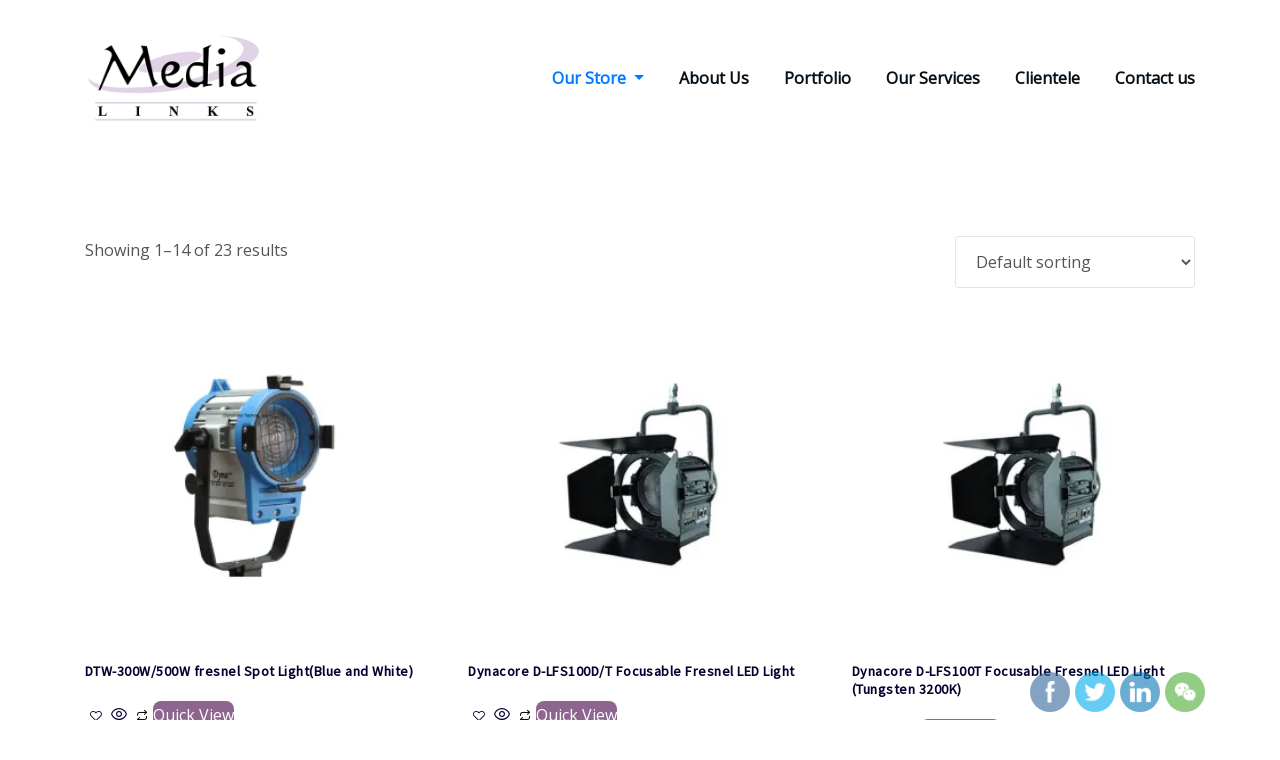

--- FILE ---
content_type: text/html; charset=UTF-8
request_url: https://medialinks.com.pk/product-category/lighting-studios/lights-accessories/dynacore-light/
body_size: 133175
content:
<!DOCTYPE html>
<html lang="en-US">
<head>	
	<meta charset="UTF-8">
    <meta name="viewport" content="width=device-width, initial-scale=1">
    <meta http-equiv="x-ua-compatible" content="ie=edge">
	
	
					<script>document.documentElement.className = document.documentElement.className + ' yes-js js_active js'</script>
				<title>DynaCore Light</title>
<meta name='robots' content='max-image-preview:large' />
<script>window._wca = window._wca || [];</script>
<link rel='dns-prefetch' href='//stats.wp.com' />
<link rel='dns-prefetch' href='//fonts.googleapis.com' />
<link rel='dns-prefetch' href='//i0.wp.com' />
<link rel='dns-prefetch' href='//c0.wp.com' />
<link rel="alternate" type="application/rss+xml" title=" &raquo; Feed" href="https://medialinks.com.pk/feed/" />
<link rel="alternate" type="application/rss+xml" title=" &raquo; Comments Feed" href="https://medialinks.com.pk/comments/feed/" />
<link rel="alternate" type="application/rss+xml" title=" &raquo; DynaCore Light Category Feed" href="https://medialinks.com.pk/product-category/lighting-studios/lights-accessories/dynacore-light/feed/" />
<script type="text/javascript">
window._wpemojiSettings = {"baseUrl":"https:\/\/s.w.org\/images\/core\/emoji\/14.0.0\/72x72\/","ext":".png","svgUrl":"https:\/\/s.w.org\/images\/core\/emoji\/14.0.0\/svg\/","svgExt":".svg","source":{"concatemoji":"https:\/\/medialinks.com.pk\/wp-includes\/js\/wp-emoji-release.min.js?ver=6.3.7"}};
/*! This file is auto-generated */
!function(i,n){var o,s,e;function c(e){try{var t={supportTests:e,timestamp:(new Date).valueOf()};sessionStorage.setItem(o,JSON.stringify(t))}catch(e){}}function p(e,t,n){e.clearRect(0,0,e.canvas.width,e.canvas.height),e.fillText(t,0,0);var t=new Uint32Array(e.getImageData(0,0,e.canvas.width,e.canvas.height).data),r=(e.clearRect(0,0,e.canvas.width,e.canvas.height),e.fillText(n,0,0),new Uint32Array(e.getImageData(0,0,e.canvas.width,e.canvas.height).data));return t.every(function(e,t){return e===r[t]})}function u(e,t,n){switch(t){case"flag":return n(e,"\ud83c\udff3\ufe0f\u200d\u26a7\ufe0f","\ud83c\udff3\ufe0f\u200b\u26a7\ufe0f")?!1:!n(e,"\ud83c\uddfa\ud83c\uddf3","\ud83c\uddfa\u200b\ud83c\uddf3")&&!n(e,"\ud83c\udff4\udb40\udc67\udb40\udc62\udb40\udc65\udb40\udc6e\udb40\udc67\udb40\udc7f","\ud83c\udff4\u200b\udb40\udc67\u200b\udb40\udc62\u200b\udb40\udc65\u200b\udb40\udc6e\u200b\udb40\udc67\u200b\udb40\udc7f");case"emoji":return!n(e,"\ud83e\udef1\ud83c\udffb\u200d\ud83e\udef2\ud83c\udfff","\ud83e\udef1\ud83c\udffb\u200b\ud83e\udef2\ud83c\udfff")}return!1}function f(e,t,n){var r="undefined"!=typeof WorkerGlobalScope&&self instanceof WorkerGlobalScope?new OffscreenCanvas(300,150):i.createElement("canvas"),a=r.getContext("2d",{willReadFrequently:!0}),o=(a.textBaseline="top",a.font="600 32px Arial",{});return e.forEach(function(e){o[e]=t(a,e,n)}),o}function t(e){var t=i.createElement("script");t.src=e,t.defer=!0,i.head.appendChild(t)}"undefined"!=typeof Promise&&(o="wpEmojiSettingsSupports",s=["flag","emoji"],n.supports={everything:!0,everythingExceptFlag:!0},e=new Promise(function(e){i.addEventListener("DOMContentLoaded",e,{once:!0})}),new Promise(function(t){var n=function(){try{var e=JSON.parse(sessionStorage.getItem(o));if("object"==typeof e&&"number"==typeof e.timestamp&&(new Date).valueOf()<e.timestamp+604800&&"object"==typeof e.supportTests)return e.supportTests}catch(e){}return null}();if(!n){if("undefined"!=typeof Worker&&"undefined"!=typeof OffscreenCanvas&&"undefined"!=typeof URL&&URL.createObjectURL&&"undefined"!=typeof Blob)try{var e="postMessage("+f.toString()+"("+[JSON.stringify(s),u.toString(),p.toString()].join(",")+"));",r=new Blob([e],{type:"text/javascript"}),a=new Worker(URL.createObjectURL(r),{name:"wpTestEmojiSupports"});return void(a.onmessage=function(e){c(n=e.data),a.terminate(),t(n)})}catch(e){}c(n=f(s,u,p))}t(n)}).then(function(e){for(var t in e)n.supports[t]=e[t],n.supports.everything=n.supports.everything&&n.supports[t],"flag"!==t&&(n.supports.everythingExceptFlag=n.supports.everythingExceptFlag&&n.supports[t]);n.supports.everythingExceptFlag=n.supports.everythingExceptFlag&&!n.supports.flag,n.DOMReady=!1,n.readyCallback=function(){n.DOMReady=!0}}).then(function(){return e}).then(function(){var e;n.supports.everything||(n.readyCallback(),(e=n.source||{}).concatemoji?t(e.concatemoji):e.wpemoji&&e.twemoji&&(t(e.twemoji),t(e.wpemoji)))}))}((window,document),window._wpemojiSettings);
</script>
<style type="text/css">
img.wp-smiley,
img.emoji {
	display: inline !important;
	border: none !important;
	box-shadow: none !important;
	height: 1em !important;
	width: 1em !important;
	margin: 0 0.07em !important;
	vertical-align: -0.1em !important;
	background: none !important;
	padding: 0 !important;
}
</style>
	<link rel='stylesheet' id='shopengine-public-css' href='https://medialinks.com.pk/wp-content/plugins/shopengine/assets/css/shopengine-public.css?ver=4.2.2' type='text/css' media='all' />
<link rel='stylesheet' id='shopengine-widget-frontend-css' href='https://medialinks.com.pk/wp-content/plugins/shopengine/widgets/init/assets/css/widget-frontend.css?ver=4.2.2' type='text/css' media='all' />
<link rel='stylesheet' id='wp-block-library-css' href='https://c0.wp.com/c/6.3.7/wp-includes/css/dist/block-library/style.min.css' type='text/css' media='all' />
<style id='wp-block-library-inline-css' type='text/css'>
.has-text-align-justify{text-align:justify;}
</style>
<link rel='stylesheet' id='wpzoom-blocks-css-style-portfolio-css' href='https://medialinks.com.pk/wp-content/plugins/wpzoom-portfolio/build/blocks/portfolio/style.css?ver=578a82eeb8447d037713e8ae74cf217a' type='text/css' media='' />
<link rel='stylesheet' id='wpzoom-blocks-css-style-portfolio_layouts-css' href='https://medialinks.com.pk/wp-content/plugins/wpzoom-portfolio/build/blocks/portfolio-layouts/style.css?ver=b36636c79ecf064b97f60be61e440b0f' type='text/css' media='' />
<link rel='stylesheet' id='jetpack-videopress-video-block-view-css' href='https://medialinks.com.pk/wp-content/plugins/jetpack/jetpack_vendor/automattic/jetpack-videopress/build/block-editor/blocks/video/view.css?minify=false&#038;ver=34ae973733627b74a14e' type='text/css' media='all' />
<link rel='stylesheet' id='mediaelement-css' href='https://c0.wp.com/c/6.3.7/wp-includes/js/mediaelement/mediaelementplayer-legacy.min.css' type='text/css' media='all' />
<link rel='stylesheet' id='wp-mediaelement-css' href='https://c0.wp.com/c/6.3.7/wp-includes/js/mediaelement/wp-mediaelement.min.css' type='text/css' media='all' />
<link rel='stylesheet' id='wc-blocks-style-css' href='https://c0.wp.com/p/woocommerce/8.0.2/packages/woocommerce-blocks/build/wc-blocks.css' type='text/css' media='all' />
<link rel='stylesheet' id='wc-blocks-style-active-filters-css' href='https://c0.wp.com/p/woocommerce/8.0.2/packages/woocommerce-blocks/build/active-filters.css' type='text/css' media='all' />
<link rel='stylesheet' id='wc-blocks-style-add-to-cart-form-css' href='https://c0.wp.com/p/woocommerce/8.0.2/packages/woocommerce-blocks/build/add-to-cart-form.css' type='text/css' media='all' />
<link rel='stylesheet' id='wc-blocks-packages-style-css' href='https://c0.wp.com/p/woocommerce/8.0.2/packages/woocommerce-blocks/build/packages-style.css' type='text/css' media='all' />
<link rel='stylesheet' id='wc-blocks-style-all-products-css' href='https://c0.wp.com/p/woocommerce/8.0.2/packages/woocommerce-blocks/build/all-products.css' type='text/css' media='all' />
<link rel='stylesheet' id='wc-blocks-style-all-reviews-css' href='https://c0.wp.com/p/woocommerce/8.0.2/packages/woocommerce-blocks/build/all-reviews.css' type='text/css' media='all' />
<link rel='stylesheet' id='wc-blocks-style-attribute-filter-css' href='https://c0.wp.com/p/woocommerce/8.0.2/packages/woocommerce-blocks/build/attribute-filter.css' type='text/css' media='all' />
<link rel='stylesheet' id='wc-blocks-style-breadcrumbs-css' href='https://c0.wp.com/p/woocommerce/8.0.2/packages/woocommerce-blocks/build/breadcrumbs.css' type='text/css' media='all' />
<link rel='stylesheet' id='wc-blocks-style-catalog-sorting-css' href='https://c0.wp.com/p/woocommerce/8.0.2/packages/woocommerce-blocks/build/catalog-sorting.css' type='text/css' media='all' />
<link rel='stylesheet' id='wc-blocks-style-customer-account-css' href='https://c0.wp.com/p/woocommerce/8.0.2/packages/woocommerce-blocks/build/customer-account.css' type='text/css' media='all' />
<link rel='stylesheet' id='wc-blocks-style-featured-category-css' href='https://c0.wp.com/p/woocommerce/8.0.2/packages/woocommerce-blocks/build/featured-category.css' type='text/css' media='all' />
<link rel='stylesheet' id='wc-blocks-style-featured-product-css' href='https://c0.wp.com/p/woocommerce/8.0.2/packages/woocommerce-blocks/build/featured-product.css' type='text/css' media='all' />
<link rel='stylesheet' id='wc-blocks-style-mini-cart-css' href='https://c0.wp.com/p/woocommerce/8.0.2/packages/woocommerce-blocks/build/mini-cart.css' type='text/css' media='all' />
<link rel='stylesheet' id='wc-blocks-style-price-filter-css' href='https://c0.wp.com/p/woocommerce/8.0.2/packages/woocommerce-blocks/build/price-filter.css' type='text/css' media='all' />
<link rel='stylesheet' id='wc-blocks-style-product-add-to-cart-css' href='https://c0.wp.com/p/woocommerce/8.0.2/packages/woocommerce-blocks/build/product-add-to-cart.css' type='text/css' media='all' />
<link rel='stylesheet' id='wc-blocks-style-product-button-css' href='https://c0.wp.com/p/woocommerce/8.0.2/packages/woocommerce-blocks/build/product-button.css' type='text/css' media='all' />
<link rel='stylesheet' id='wc-blocks-style-product-categories-css' href='https://c0.wp.com/p/woocommerce/8.0.2/packages/woocommerce-blocks/build/product-categories.css' type='text/css' media='all' />
<link rel='stylesheet' id='wc-blocks-style-product-image-css' href='https://c0.wp.com/p/woocommerce/8.0.2/packages/woocommerce-blocks/build/product-image.css' type='text/css' media='all' />
<link rel='stylesheet' id='wc-blocks-style-product-image-gallery-css' href='https://c0.wp.com/p/woocommerce/8.0.2/packages/woocommerce-blocks/build/product-image-gallery.css' type='text/css' media='all' />
<link rel='stylesheet' id='wc-blocks-style-product-query-css' href='https://c0.wp.com/p/woocommerce/8.0.2/packages/woocommerce-blocks/build/product-query.css' type='text/css' media='all' />
<link rel='stylesheet' id='wc-blocks-style-product-results-count-css' href='https://c0.wp.com/p/woocommerce/8.0.2/packages/woocommerce-blocks/build/product-results-count.css' type='text/css' media='all' />
<link rel='stylesheet' id='wc-blocks-style-product-reviews-css' href='https://c0.wp.com/p/woocommerce/8.0.2/packages/woocommerce-blocks/build/product-reviews.css' type='text/css' media='all' />
<link rel='stylesheet' id='wc-blocks-style-product-sale-badge-css' href='https://c0.wp.com/p/woocommerce/8.0.2/packages/woocommerce-blocks/build/product-sale-badge.css' type='text/css' media='all' />
<link rel='stylesheet' id='wc-blocks-style-product-search-css' href='https://c0.wp.com/p/woocommerce/8.0.2/packages/woocommerce-blocks/build/product-search.css' type='text/css' media='all' />
<link rel='stylesheet' id='wc-blocks-style-product-sku-css' href='https://c0.wp.com/p/woocommerce/8.0.2/packages/woocommerce-blocks/build/product-sku.css' type='text/css' media='all' />
<link rel='stylesheet' id='wc-blocks-style-product-stock-indicator-css' href='https://c0.wp.com/p/woocommerce/8.0.2/packages/woocommerce-blocks/build/product-stock-indicator.css' type='text/css' media='all' />
<link rel='stylesheet' id='wc-blocks-style-product-summary-css' href='https://c0.wp.com/p/woocommerce/8.0.2/packages/woocommerce-blocks/build/product-summary.css' type='text/css' media='all' />
<link rel='stylesheet' id='wc-blocks-style-product-title-css' href='https://c0.wp.com/p/woocommerce/8.0.2/packages/woocommerce-blocks/build/product-title.css' type='text/css' media='all' />
<link rel='stylesheet' id='wc-blocks-style-rating-filter-css' href='https://c0.wp.com/p/woocommerce/8.0.2/packages/woocommerce-blocks/build/rating-filter.css' type='text/css' media='all' />
<link rel='stylesheet' id='wc-blocks-style-reviews-by-category-css' href='https://c0.wp.com/p/woocommerce/8.0.2/packages/woocommerce-blocks/build/reviews-by-category.css' type='text/css' media='all' />
<link rel='stylesheet' id='wc-blocks-style-reviews-by-product-css' href='https://c0.wp.com/p/woocommerce/8.0.2/packages/woocommerce-blocks/build/reviews-by-product.css' type='text/css' media='all' />
<link rel='stylesheet' id='wc-blocks-style-product-details-css' href='https://c0.wp.com/p/woocommerce/8.0.2/packages/woocommerce-blocks/build/product-details.css' type='text/css' media='all' />
<link rel='stylesheet' id='wc-blocks-style-single-product-css' href='https://c0.wp.com/p/woocommerce/8.0.2/packages/woocommerce-blocks/build/single-product.css' type='text/css' media='all' />
<link rel='stylesheet' id='wc-blocks-style-stock-filter-css' href='https://c0.wp.com/p/woocommerce/8.0.2/packages/woocommerce-blocks/build/stock-filter.css' type='text/css' media='all' />
<link rel='stylesheet' id='wc-blocks-style-cart-css' href='https://c0.wp.com/p/woocommerce/8.0.2/packages/woocommerce-blocks/build/cart.css' type='text/css' media='all' />
<link rel='stylesheet' id='wc-blocks-style-checkout-css' href='https://c0.wp.com/p/woocommerce/8.0.2/packages/woocommerce-blocks/build/checkout.css' type='text/css' media='all' />
<link rel='stylesheet' id='wc-blocks-style-mini-cart-contents-css' href='https://c0.wp.com/p/woocommerce/8.0.2/packages/woocommerce-blocks/build/mini-cart-contents.css' type='text/css' media='all' />
<link rel='stylesheet' id='jquery-selectBox-css' href='https://medialinks.com.pk/wp-content/plugins/yith-woocommerce-wishlist/assets/css/jquery.selectBox.css?ver=1.2.0' type='text/css' media='all' />
<link rel='stylesheet' id='yith-wcwl-font-awesome-css' href='https://medialinks.com.pk/wp-content/plugins/yith-woocommerce-wishlist/assets/css/font-awesome.css?ver=4.7.0' type='text/css' media='all' />
<link rel='stylesheet' id='woocommerce_prettyPhoto_css-css' href='//medialinks.com.pk/wp-content/plugins/woocommerce/assets/css/prettyPhoto.css?ver=3.1.6' type='text/css' media='all' />
<link rel='stylesheet' id='yith-wcwl-main-css' href='https://medialinks.com.pk/wp-content/plugins/yith-woocommerce-wishlist/assets/css/style.css?ver=3.24.0' type='text/css' media='all' />
<style id='yith-wcwl-main-inline-css' type='text/css'>
.yith-wcwl-share li a{color: #FFFFFF;}.yith-wcwl-share li a:hover{color: #FFFFFF;}.yith-wcwl-share a.facebook{background: #39599E; background-color: #39599E;}.yith-wcwl-share a.facebook:hover{background: #39599E; background-color: #39599E;}.yith-wcwl-share a.twitter{background: #45AFE2; background-color: #45AFE2;}.yith-wcwl-share a.twitter:hover{background: #39599E; background-color: #39599E;}.yith-wcwl-share a.pinterest{background: #AB2E31; background-color: #AB2E31;}.yith-wcwl-share a.pinterest:hover{background: #39599E; background-color: #39599E;}.yith-wcwl-share a.email{background: #FBB102; background-color: #FBB102;}.yith-wcwl-share a.email:hover{background: #39599E; background-color: #39599E;}.yith-wcwl-share a.whatsapp{background: #00A901; background-color: #00A901;}.yith-wcwl-share a.whatsapp:hover{background: #39599E; background-color: #39599E;}
</style>
<style id='classic-theme-styles-inline-css' type='text/css'>
/*! This file is auto-generated */
.wp-block-button__link{color:#fff;background-color:#32373c;border-radius:9999px;box-shadow:none;text-decoration:none;padding:calc(.667em + 2px) calc(1.333em + 2px);font-size:1.125em}.wp-block-file__button{background:#32373c;color:#fff;text-decoration:none}
</style>
<style id='global-styles-inline-css' type='text/css'>
body{--wp--preset--color--black: #000000;--wp--preset--color--cyan-bluish-gray: #abb8c3;--wp--preset--color--white: #ffffff;--wp--preset--color--pale-pink: #f78da7;--wp--preset--color--vivid-red: #cf2e2e;--wp--preset--color--luminous-vivid-orange: #ff6900;--wp--preset--color--luminous-vivid-amber: #fcb900;--wp--preset--color--light-green-cyan: #7bdcb5;--wp--preset--color--vivid-green-cyan: #00d084;--wp--preset--color--pale-cyan-blue: #8ed1fc;--wp--preset--color--vivid-cyan-blue: #0693e3;--wp--preset--color--vivid-purple: #9b51e0;--wp--preset--gradient--vivid-cyan-blue-to-vivid-purple: linear-gradient(135deg,rgba(6,147,227,1) 0%,rgb(155,81,224) 100%);--wp--preset--gradient--light-green-cyan-to-vivid-green-cyan: linear-gradient(135deg,rgb(122,220,180) 0%,rgb(0,208,130) 100%);--wp--preset--gradient--luminous-vivid-amber-to-luminous-vivid-orange: linear-gradient(135deg,rgba(252,185,0,1) 0%,rgba(255,105,0,1) 100%);--wp--preset--gradient--luminous-vivid-orange-to-vivid-red: linear-gradient(135deg,rgba(255,105,0,1) 0%,rgb(207,46,46) 100%);--wp--preset--gradient--very-light-gray-to-cyan-bluish-gray: linear-gradient(135deg,rgb(238,238,238) 0%,rgb(169,184,195) 100%);--wp--preset--gradient--cool-to-warm-spectrum: linear-gradient(135deg,rgb(74,234,220) 0%,rgb(151,120,209) 20%,rgb(207,42,186) 40%,rgb(238,44,130) 60%,rgb(251,105,98) 80%,rgb(254,248,76) 100%);--wp--preset--gradient--blush-light-purple: linear-gradient(135deg,rgb(255,206,236) 0%,rgb(152,150,240) 100%);--wp--preset--gradient--blush-bordeaux: linear-gradient(135deg,rgb(254,205,165) 0%,rgb(254,45,45) 50%,rgb(107,0,62) 100%);--wp--preset--gradient--luminous-dusk: linear-gradient(135deg,rgb(255,203,112) 0%,rgb(199,81,192) 50%,rgb(65,88,208) 100%);--wp--preset--gradient--pale-ocean: linear-gradient(135deg,rgb(255,245,203) 0%,rgb(182,227,212) 50%,rgb(51,167,181) 100%);--wp--preset--gradient--electric-grass: linear-gradient(135deg,rgb(202,248,128) 0%,rgb(113,206,126) 100%);--wp--preset--gradient--midnight: linear-gradient(135deg,rgb(2,3,129) 0%,rgb(40,116,252) 100%);--wp--preset--font-size--small: 13px;--wp--preset--font-size--medium: 20px;--wp--preset--font-size--large: 36px;--wp--preset--font-size--x-large: 42px;--wp--preset--spacing--20: 0.44rem;--wp--preset--spacing--30: 0.67rem;--wp--preset--spacing--40: 1rem;--wp--preset--spacing--50: 1.5rem;--wp--preset--spacing--60: 2.25rem;--wp--preset--spacing--70: 3.38rem;--wp--preset--spacing--80: 5.06rem;--wp--preset--shadow--natural: 6px 6px 9px rgba(0, 0, 0, 0.2);--wp--preset--shadow--deep: 12px 12px 50px rgba(0, 0, 0, 0.4);--wp--preset--shadow--sharp: 6px 6px 0px rgba(0, 0, 0, 0.2);--wp--preset--shadow--outlined: 6px 6px 0px -3px rgba(255, 255, 255, 1), 6px 6px rgba(0, 0, 0, 1);--wp--preset--shadow--crisp: 6px 6px 0px rgba(0, 0, 0, 1);}:where(.is-layout-flex){gap: 0.5em;}:where(.is-layout-grid){gap: 0.5em;}body .is-layout-flow > .alignleft{float: left;margin-inline-start: 0;margin-inline-end: 2em;}body .is-layout-flow > .alignright{float: right;margin-inline-start: 2em;margin-inline-end: 0;}body .is-layout-flow > .aligncenter{margin-left: auto !important;margin-right: auto !important;}body .is-layout-constrained > .alignleft{float: left;margin-inline-start: 0;margin-inline-end: 2em;}body .is-layout-constrained > .alignright{float: right;margin-inline-start: 2em;margin-inline-end: 0;}body .is-layout-constrained > .aligncenter{margin-left: auto !important;margin-right: auto !important;}body .is-layout-constrained > :where(:not(.alignleft):not(.alignright):not(.alignfull)){max-width: var(--wp--style--global--content-size);margin-left: auto !important;margin-right: auto !important;}body .is-layout-constrained > .alignwide{max-width: var(--wp--style--global--wide-size);}body .is-layout-flex{display: flex;}body .is-layout-flex{flex-wrap: wrap;align-items: center;}body .is-layout-flex > *{margin: 0;}body .is-layout-grid{display: grid;}body .is-layout-grid > *{margin: 0;}:where(.wp-block-columns.is-layout-flex){gap: 2em;}:where(.wp-block-columns.is-layout-grid){gap: 2em;}:where(.wp-block-post-template.is-layout-flex){gap: 1.25em;}:where(.wp-block-post-template.is-layout-grid){gap: 1.25em;}.has-black-color{color: var(--wp--preset--color--black) !important;}.has-cyan-bluish-gray-color{color: var(--wp--preset--color--cyan-bluish-gray) !important;}.has-white-color{color: var(--wp--preset--color--white) !important;}.has-pale-pink-color{color: var(--wp--preset--color--pale-pink) !important;}.has-vivid-red-color{color: var(--wp--preset--color--vivid-red) !important;}.has-luminous-vivid-orange-color{color: var(--wp--preset--color--luminous-vivid-orange) !important;}.has-luminous-vivid-amber-color{color: var(--wp--preset--color--luminous-vivid-amber) !important;}.has-light-green-cyan-color{color: var(--wp--preset--color--light-green-cyan) !important;}.has-vivid-green-cyan-color{color: var(--wp--preset--color--vivid-green-cyan) !important;}.has-pale-cyan-blue-color{color: var(--wp--preset--color--pale-cyan-blue) !important;}.has-vivid-cyan-blue-color{color: var(--wp--preset--color--vivid-cyan-blue) !important;}.has-vivid-purple-color{color: var(--wp--preset--color--vivid-purple) !important;}.has-black-background-color{background-color: var(--wp--preset--color--black) !important;}.has-cyan-bluish-gray-background-color{background-color: var(--wp--preset--color--cyan-bluish-gray) !important;}.has-white-background-color{background-color: var(--wp--preset--color--white) !important;}.has-pale-pink-background-color{background-color: var(--wp--preset--color--pale-pink) !important;}.has-vivid-red-background-color{background-color: var(--wp--preset--color--vivid-red) !important;}.has-luminous-vivid-orange-background-color{background-color: var(--wp--preset--color--luminous-vivid-orange) !important;}.has-luminous-vivid-amber-background-color{background-color: var(--wp--preset--color--luminous-vivid-amber) !important;}.has-light-green-cyan-background-color{background-color: var(--wp--preset--color--light-green-cyan) !important;}.has-vivid-green-cyan-background-color{background-color: var(--wp--preset--color--vivid-green-cyan) !important;}.has-pale-cyan-blue-background-color{background-color: var(--wp--preset--color--pale-cyan-blue) !important;}.has-vivid-cyan-blue-background-color{background-color: var(--wp--preset--color--vivid-cyan-blue) !important;}.has-vivid-purple-background-color{background-color: var(--wp--preset--color--vivid-purple) !important;}.has-black-border-color{border-color: var(--wp--preset--color--black) !important;}.has-cyan-bluish-gray-border-color{border-color: var(--wp--preset--color--cyan-bluish-gray) !important;}.has-white-border-color{border-color: var(--wp--preset--color--white) !important;}.has-pale-pink-border-color{border-color: var(--wp--preset--color--pale-pink) !important;}.has-vivid-red-border-color{border-color: var(--wp--preset--color--vivid-red) !important;}.has-luminous-vivid-orange-border-color{border-color: var(--wp--preset--color--luminous-vivid-orange) !important;}.has-luminous-vivid-amber-border-color{border-color: var(--wp--preset--color--luminous-vivid-amber) !important;}.has-light-green-cyan-border-color{border-color: var(--wp--preset--color--light-green-cyan) !important;}.has-vivid-green-cyan-border-color{border-color: var(--wp--preset--color--vivid-green-cyan) !important;}.has-pale-cyan-blue-border-color{border-color: var(--wp--preset--color--pale-cyan-blue) !important;}.has-vivid-cyan-blue-border-color{border-color: var(--wp--preset--color--vivid-cyan-blue) !important;}.has-vivid-purple-border-color{border-color: var(--wp--preset--color--vivid-purple) !important;}.has-vivid-cyan-blue-to-vivid-purple-gradient-background{background: var(--wp--preset--gradient--vivid-cyan-blue-to-vivid-purple) !important;}.has-light-green-cyan-to-vivid-green-cyan-gradient-background{background: var(--wp--preset--gradient--light-green-cyan-to-vivid-green-cyan) !important;}.has-luminous-vivid-amber-to-luminous-vivid-orange-gradient-background{background: var(--wp--preset--gradient--luminous-vivid-amber-to-luminous-vivid-orange) !important;}.has-luminous-vivid-orange-to-vivid-red-gradient-background{background: var(--wp--preset--gradient--luminous-vivid-orange-to-vivid-red) !important;}.has-very-light-gray-to-cyan-bluish-gray-gradient-background{background: var(--wp--preset--gradient--very-light-gray-to-cyan-bluish-gray) !important;}.has-cool-to-warm-spectrum-gradient-background{background: var(--wp--preset--gradient--cool-to-warm-spectrum) !important;}.has-blush-light-purple-gradient-background{background: var(--wp--preset--gradient--blush-light-purple) !important;}.has-blush-bordeaux-gradient-background{background: var(--wp--preset--gradient--blush-bordeaux) !important;}.has-luminous-dusk-gradient-background{background: var(--wp--preset--gradient--luminous-dusk) !important;}.has-pale-ocean-gradient-background{background: var(--wp--preset--gradient--pale-ocean) !important;}.has-electric-grass-gradient-background{background: var(--wp--preset--gradient--electric-grass) !important;}.has-midnight-gradient-background{background: var(--wp--preset--gradient--midnight) !important;}.has-small-font-size{font-size: var(--wp--preset--font-size--small) !important;}.has-medium-font-size{font-size: var(--wp--preset--font-size--medium) !important;}.has-large-font-size{font-size: var(--wp--preset--font-size--large) !important;}.has-x-large-font-size{font-size: var(--wp--preset--font-size--x-large) !important;}
.wp-block-navigation a:where(:not(.wp-element-button)){color: inherit;}
:where(.wp-block-post-template.is-layout-flex){gap: 1.25em;}:where(.wp-block-post-template.is-layout-grid){gap: 1.25em;}
:where(.wp-block-columns.is-layout-flex){gap: 2em;}:where(.wp-block-columns.is-layout-grid){gap: 2em;}
.wp-block-pullquote{font-size: 1.5em;line-height: 1.6;}
</style>
<link rel='stylesheet' id='contact-form-7-css' href='https://medialinks.com.pk/wp-content/plugins/contact-form-7/includes/css/styles.css?ver=5.8' type='text/css' media='all' />
<link rel='stylesheet' id='SFSImainCss-css' href='https://medialinks.com.pk/wp-content/plugins/ultimate-social-media-icons/css/sfsi-style.css?ver=2.8.4' type='text/css' media='all' />
<link rel='stylesheet' id='woocommerce-layout-css' href='https://c0.wp.com/p/woocommerce/8.0.2/assets/css/woocommerce-layout.css' type='text/css' media='all' />
<style id='woocommerce-layout-inline-css' type='text/css'>

	.infinite-scroll .woocommerce-pagination {
		display: none;
	}
</style>
<link rel='stylesheet' id='woocommerce-smallscreen-css' href='https://c0.wp.com/p/woocommerce/8.0.2/assets/css/woocommerce-smallscreen.css' type='text/css' media='only screen and (max-width: 768px)' />
<link rel='stylesheet' id='woocommerce-general-css' href='https://c0.wp.com/p/woocommerce/8.0.2/assets/css/woocommerce.css' type='text/css' media='all' />
<style id='woocommerce-inline-inline-css' type='text/css'>
.woocommerce form .form-row .required { visibility: visible; }
</style>
<link rel='stylesheet' id='wcz-frontend-css' href='https://medialinks.com.pk/wp-content/plugins/woocustomizer/assets/css/frontend.css?ver=2.5.3' type='text/css' media='all' />
<link rel='stylesheet' id='jquery-colorbox-css' href='https://medialinks.com.pk/wp-content/plugins/yith-woocommerce-compare/assets/css/colorbox.css?ver=1.4.21' type='text/css' media='all' />
<link rel='stylesheet' id='yith-quick-view-css' href='https://medialinks.com.pk/wp-content/plugins/yith-woocommerce-quick-view/assets/css/yith-quick-view.css?ver=1.30.0' type='text/css' media='all' />
<style id='yith-quick-view-inline-css' type='text/css'>

				#yith-quick-view-modal .yith-wcqv-main{background:#ffffff;}
				#yith-quick-view-close{color:#cdcdcd;}
				#yith-quick-view-close:hover{color:#ff0000;}
</style>
<link rel='stylesheet' id='bootstrap-css' href='https://medialinks.com.pk/wp-content/themes/arilewp/assets/css/bootstrap.css?ver=6.3.7' type='text/css' media='all' />
<link rel='stylesheet' id='font-awesome-css' href='https://medialinks.com.pk/wp-content/plugins/elementor/assets/lib/font-awesome/css/font-awesome.min.css?ver=4.7.0' type='text/css' media='all' />
<style id='font-awesome-inline-css' type='text/css'>
[data-font="FontAwesome"]:before {font-family: 'FontAwesome' !important;content: attr(data-icon) !important;speak: none !important;font-weight: normal !important;font-variant: normal !important;text-transform: none !important;line-height: 1 !important;font-style: normal !important;-webkit-font-smoothing: antialiased !important;-moz-osx-font-smoothing: grayscale !important;}
</style>
<link rel='stylesheet' id='arilewp-style-css' href='https://medialinks.com.pk/wp-content/themes/arilewp/style.css?ver=6.3.7' type='text/css' media='all' />
<style id='arilewp-style-inline-css' type='text/css'>
.navbar img.custom-logo, .theme-header-logo-center img.custom-logo {
			max-width: 177px;
			height: auto;
			}
.header-fixed-top .navbar-brand {
				display: none !important;
			}
            .not-sticky .sticky-navbar-brand {
				display: none !important;
			}

</style>
<link rel='stylesheet' id='arilewp-theme-default-css' href='https://medialinks.com.pk/wp-content/themes/arilewp/assets/css/theme-default.css?ver=6.3.7' type='text/css' media='all' />
<link rel='stylesheet' id='animate-css-css' href='https://medialinks.com.pk/wp-content/themes/arilewp/assets/css/animate.css?ver=6.3.7' type='text/css' media='all' />
<link rel='stylesheet' id='bootstrap-smartmenus-css-css' href='https://medialinks.com.pk/wp-content/themes/arilewp/assets/css/bootstrap-smartmenus.css?ver=6.3.7' type='text/css' media='all' />
<link rel='stylesheet' id='owl.carousel-css-css' href='https://medialinks.com.pk/wp-content/themes/arilewp/assets/css/owl.carousel.css?ver=6.3.7' type='text/css' media='all' />
<link rel='stylesheet' id='arilewp-google-fonts-css' href='//fonts.googleapis.com/css?family=ABeeZee%7CAbel%7CAbril+Fatface%7CAclonica%7CAcme%7CActor%7CAdamina%7CAdvent+Pro%7CAguafina+Script%7CAkronim%7CAladin%7CAldrich%7CAlef%7CAlegreya%7CAlegreya+SC%7CAlegreya+Sans%7CAlegreya+Sans+SC%7CAlex+Brush%7CAlfa+Slab+One%7CAlice%7CAlike%7CAlike+Angular%7CAllan%7CAllerta%7CAllerta+Stencil%7CAllura%7CAlmendra%7CAlmendra+Display%7CAlmendra+SC%7CAmarante%7CAmaranth%7CAmatic+SC%7CAmatica+SC%7CAmethysta%7CAmiko%7CAmiri%7CAmita%7CAnaheim%7CAndada%7CAndika%7CAngkor%7CAnnie+Use+Your+Telescope%7CAnonymous+Pro%7CAntic%7CAntic+Didone%7CAntic+Slab%7CAnton%7CArapey%7CArbutus%7CArbutus+Slab%7CArchitects+Daughter%7CArchivo+Black%7CArchivo+Narrow%7CAref+Ruqaa%7CArima+Madurai%7CArimo%7CArizonia%7CArmata%7CArtifika%7CArvo%7CArya%7CAsap%7CAsar%7CAsset%7CAssistant%7CAstloch%7CAsul%7CAthiti%7CAtma%7CAtomic+Age%7CAubrey%7CAudiowide%7CAutour+One%7CAverage%7CAverage+Sans%7CAveria+Gruesa+Libre%7CAveria+Libre%7CAveria+Sans+Libre%7CAveria+Serif+Libre%7CBad+Script%7CBaloo%7CBaloo+Bhai%7CBaloo+Da%7CBaloo+Thambi%7CBalthazar%7CBangers%7CBarlow%7CBasic%7CBattambang%7CBaumans%7CBayon%7CBelgrano%7CBelleza%7CBenchNine%7CBentham%7CBerkshire+Swash%7CBevan%7CBigelow+Rules%7CBigshot+One%7CBilbo%7CBilbo+Swash+Caps%7CBioRhyme%7CBioRhyme+Expanded%7CBiryani%7CBitter%7CBlack+Ops+One%7CBokor%7CBonbon%7CBoogaloo%7CBowlby+One%7CBowlby+One+SC%7CBrawler%7CBree+Serif%7CBubblegum+Sans%7CBubbler+One%7CBuda%7CBuenard%7CBungee%7CBungee+Hairline%7CBungee+Inline%7CBungee+Outline%7CBungee+Shade%7CButcherman%7CButterfly+Kids%7CCabin%7CCabin+Condensed%7CCabin+Sketch%7CCaesar+Dressing%7CCagliostro%7CCairo%7CCalligraffitti%7CCambay%7CCambo%7CCandal%7CCantarell%7CCantata+One%7CCantora+One%7CCapriola%7CCardo%7CCarme%7CCarrois+Gothic%7CCarrois+Gothic+SC%7CCarter+One%7CCatamaran%7CCaudex%7CCaveat%7CCaveat+Brush%7CCedarville+Cursive%7CCeviche+One%7CChanga%7CChanga+One%7CChango%7CChathura%7CChau+Philomene+One%7CChela+One%7CChelsea+Market%7CChenla%7CCherry+Cream+Soda%7CCherry+Swash%7CChewy%7CChicle%7CChivo%7CChonburi%7CCinzel%7CCinzel+Decorative%7CClicker+Script%7CCoda%7CCoda+Caption%7CCodystar%7CCoiny%7CCombo%7CComfortaa%7CComing+Soon%7CConcert+One%7CCondiment%7CContent%7CContrail+One%7CConvergence%7CCookie%7CCopse%7CCorben%7CCormorant%7CCormorant+Garamond%7CCormorant+Infant%7CCormorant+SC%7CCormorant+Unicase%7CCormorant+Upright%7CCourgette%7CCousine%7CCoustard%7CCovered+By+Your+Grace%7CCrafty+Girls%7CCreepster%7CCrete+Round%7CCrimson+Text%7CCroissant+One%7CCrushed%7CCuprum%7CCutive%7CCutive+Mono%7CDamion%7CDancing+Script%7CDangrek%7CDavid+Libre%7CDawning+of+a+New+Day%7CDays+One%7CDekko%7CDelius%7CDelius+Swash+Caps%7CDelius+Unicase%7CDella+Respira%7CDenk+One%7CDevonshire%7CDhurjati%7CDidact+Gothic%7CDiplomata%7CDiplomata+SC%7CDomine%7CDonegal+One%7CDoppio+One%7CDorsa%7CDosis%7CDr+Sugiyama%7CDroid+Sans%7CDroid+Sans+Mono%7CDroid+Serif%7CDuru+Sans%7CDynalight%7CEB+Garamond%7CEagle+Lake%7CEater%7CEconomica%7CEczar%7CEk+Mukta%7CEl+Messiri%7CElectrolize%7CElsie%7CElsie+Swash+Caps%7CEmblema+One%7CEmilys+Candy%7CEngagement%7CEnglebert%7CEnriqueta%7CErica+One%7CEsteban%7CEuphoria+Script%7CEwert%7CExo%7CExo+2%7CExpletus+Sans%7CFanwood+Text%7CFarsan%7CFascinate%7CFascinate+Inline%7CFaster+One%7CFasthand%7CFauna+One%7CFederant%7CFedero%7CFelipa%7CFenix%7CFinger+Paint%7CFira+Mono%7CFira+Sans%7CFjalla+One%7CFjord+One%7CFlamenco%7CFlavors%7CFondamento%7CFontdiner+Swanky%7CForum%7CFrancois+One%7CFrank+Ruhl+Libre%7CFreckle+Face%7CFredericka+the+Great%7CFredoka+One%7CFreehand%7CFresca%7CFrijole%7CFruktur%7CFugaz+One%7CGFS+Didot%7CGFS+Neohellenic%7CGabriela%7CGafata%7CGalada%7CGaldeano%7CGalindo%7CGentium+Basic%7CGentium+Book+Basic%7CGeo%7CGeostar%7CGeostar+Fill%7CGermania+One%7CGidugu%7CGilda+Display%7CGive+You+Glory%7CGlass+Antiqua%7CGlegoo%7CGloria+Hallelujah%7CGoblin+One%7CGochi+Hand%7CGorditas%7CGoudy+Bookletter+1911%7CGraduate%7CGrand+Hotel%7CGravitas+One%7CGreat+Vibes%7CGriffy%7CGruppo%7CGudea%7CGurajada%7CHabibi%7CHalant%7CHammersmith+One%7CHanalei%7CHanalei+Fill%7CHandlee%7CHanuman%7CHappy+Monkey%7CHarmattan%7CHeadland+One%7CHeebo%7CHenny+Penny%7CHerr+Von+Muellerhoff%7CHind%7CHind+Guntur%7CHind+Madurai%7CHind+Siliguri%7CHind+Vadodara%7CHoltwood+One+SC%7CHomemade+Apple%7CHomenaje%7CIM+Fell+DW+Pica%7CIM+Fell+DW+Pica+SC%7CIM+Fell+Double+Pica%7CIM+Fell+Double+Pica+SC%7CIM+Fell+English%7CIM+Fell+English+SC%7CIM+Fell+French+Canon%7CIM+Fell+French+Canon+SC%7CIM+Fell+Great+Primer%7CIM+Fell+Great+Primer+SC%7CIceberg%7CIceland%7CImprima%7CInconsolata%7CInder%7CIndie+Flower%7CInika%7CInknut+Antiqua%7CIrish+Grover%7CIstok+Web%7CItaliana%7CItalianno%7CItim%7CJacques+Francois%7CJacques+Francois+Shadow%7CJaldi%7CJim+Nightshade%7CJockey+One%7CJolly+Lodger%7CJomhuria%7CJosefin+Sans%7CJosefin+Slab%7CJoti+One%7CJudson%7CJulee%7CJulius+Sans+One%7CJunge%7CJura%7CJust+Another+Hand%7CJust+Me+Again+Down+Here%7CKadwa%7CKalam%7CKameron%7CKanit%7CKantumruy%7CKarla%7CKarma%7CKatibeh%7CKaushan+Script%7CKavivanar%7CKavoon%7CKdam+Thmor%7CKeania+One%7CKelly+Slab%7CKenia%7CKhand%7CKhmer%7CKhula%7CKite+One%7CKnewave%7CKotta+One%7CKoulen%7CKranky%7CKreon%7CKristi%7CKrona+One%7CKumar+One%7CKumar+One+Outline%7CKurale%7CLa+Belle+Aurore%7CLaila%7CLakki+Reddy%7CLalezar%7CLancelot%7CLateef%7CLato%7CLeague+Script%7CLeckerli+One%7CLedger%7CLekton%7CLemon%7CLemonada%7CLibre+Baskerville%7CLibre+Franklin%7CLife+Savers%7CLilita+One%7CLily+Script+One%7CLimelight%7CLinden+Hill%7CLobster%7CLobster+Two%7CLondrina+Outline%7CLondrina+Shadow%7CLondrina+Sketch%7CLondrina+Solid%7CLora%7CLove+Ya+Like+A+Sister%7CLoved+by+the+King%7CLovers+Quarrel%7CLuckiest+Guy%7CLusitana%7CLustria%7CMacondo%7CMacondo+Swash+Caps%7CMada%7CMagra%7CMaiden+Orange%7CMaitree%7CMako%7CMallanna%7CMandali%7CMarcellus%7CMarcellus+SC%7CMarck+Script%7CMargarine%7CMarko+One%7CMarmelad%7CMartel%7CMartel+Sans%7CMarvel%7CMate%7CMate+SC%7CMaven+Pro%7CMcLaren%7CMeddon%7CMedievalSharp%7CMedula+One%7CMeera+Inimai%7CMegrim%7CMeie+Script%7CMerienda%7CMerienda+One%7CMerriweather%7CMerriweather+Sans%7CMetal%7CMetal+Mania%7CMetamorphous%7CMetrophobic%7CMichroma%7CMilonga%7CMiltonian%7CMiltonian+Tattoo%7CMiniver%7CMiriam+Libre%7CMirza%7CMiss+Fajardose%7CMitr%7CModak%7CModern+Antiqua%7CMogra%7CMolengo%7CMolle%7CMonda%7CMonofett%7CMonoton%7CMonsieur+La+Doulaise%7CMontaga%7CMontez%7CMontserrat%7CMontserrat+Alternates%7CMontserrat+Subrayada%7CMoul%7CMoulpali%7CMountains+of+Christmas%7CMouse+Memoirs%7CMr+Bedfort%7CMr+Dafoe%7CMr+De+Haviland%7CMrs+Saint+Delafield%7CMrs+Sheppards%7CMukta+Vaani%7CMuli%7CMystery+Quest%7CNTR%7CNeucha%7CNeuton%7CNew+Rocker%7CNews+Cycle%7CNiconne%7CNixie+One%7CNobile%7CNokora%7CNorican%7CNosifer%7CNothing+You+Could+Do%7CNoticia+Text%7CNoto+Sans%7CNoto+Serif%7CNova+Cut%7CNova+Flat%7CNova+Mono%7CNova+Oval%7CNova+Round%7CNova+Script%7CNova+Slim%7CNova+Square%7CNumans%7CNunito%7COdor+Mean+Chey%7COffside%7COld+Standard+TT%7COldenburg%7COleo+Script%7COleo+Script+Swash+Caps%7COpen+Sans%7COpen+Sans+Condensed%7COranienbaum%7COrbitron%7COregano%7COrienta%7COriginal+Surfer%7COswald%7COver+the+Rainbow%7COverlock%7COverlock+SC%7COvo%7COxygen%7COxygen+Mono%7CPT+Mono%7CPT+Sans%7CPT+Sans+Caption%7CPT+Sans+Narrow%7CPT+Serif%7CPT+Serif+Caption%7CPacifico%7CPalanquin%7CPalanquin+Dark%7CPaprika%7CParisienne%7CPassero+One%7CPassion+One%7CPathway+Gothic+One%7CPatrick+Hand%7CPatrick+Hand+SC%7CPattaya%7CPatua+One%7CPavanam%7CPaytone+One%7CPeddana%7CPeralta%7CPermanent+Marker%7CPetit+Formal+Script%7CPetrona%7CPhilosopher%7CPiedra%7CPinyon+Script%7CPirata+One%7CPlaster%7CPlay%7CPlayball%7CPlayfair+Display%7CPlayfair+Display+SC%7CPodkova%7CPoiret+One%7CPoller+One%7CPoly%7CPompiere%7CPontano+Sans%7CPoppins%7CPort+Lligat+Sans%7CPort+Lligat+Slab%7CPragati+Narrow%7CPrata%7CPreahvihear%7CPress+Start+2P%7CPridi%7CPrincess+Sofia%7CProciono%7CPrompt%7CProsto+One%7CProza+Libre%7CPuritan%7CPurple+Purse%7CQuando%7CQuantico%7CQuattrocento%7CQuattrocento+Sans%7CQuestrial%7CQuicksand%7CQuintessential%7CQwigley%7CRacing+Sans+One%7CRadley%7CRajdhani%7CRakkas%7CRaleway%7CRaleway+Dots%7CRamabhadra%7CRamaraja%7CRambla%7CRammetto+One%7CRanchers%7CRancho%7CRanga%7CRasa%7CRationale%7CRavi+Prakash%7CRedressed%7CReem+Kufi%7CReenie+Beanie%7CRevalia%7CRhodium+Libre%7CRibeye%7CRibeye+Marrow%7CRighteous%7CRisque%7CRoboto%7CRoboto+Condensed%7CRoboto+Mono%7CRoboto+Slab%7CRochester%7CRock+Salt%7CRokkitt%7CRomanesco%7CRopa+Sans%7CRosario%7CRosarivo%7CRouge+Script%7CRozha+One%7CRubik%7CRubik+Mono+One%7CRubik+One%7CRuda%7CRufina%7CRuge+Boogie%7CRuluko%7CRum+Raisin%7CRuslan+Display%7CRusso+One%7CRuthie%7CRye%7CSacramento%7CSahitya%7CSail%7CSalsa%7CSanchez%7CSancreek%7CSansita+One%7CSarala%7CSarina%7CSarpanch%7CSatisfy%7CScada%7CScheherazade%7CSchoolbell%7CScope+One%7CSeaweed+Script%7CSecular+One%7CSevillana%7CSeymour+One%7CShadows+Into+Light%7CShadows+Into+Light+Two%7CShanti%7CShare%7CShare+Tech%7CShare+Tech+Mono%7CShojumaru%7CShort+Stack%7CShrikhand%7CSiemreap%7CSigmar+One%7CSignika%7CSignika+Negative%7CSimonetta%7CSintony%7CSirin+Stencil%7CSix+Caps%7CSkranji%7CSlabo+13px%7CSlabo+27px%7CSlackey%7CSmokum%7CSmythe%7CSniglet%7CSnippet%7CSnowburst+One%7CSofadi+One%7CSofia%7CSonsie+One%7CSorts+Mill+Goudy%7CSource+Code+Pro%7CSource+Sans+Pro%7CSource+Serif+Pro%7CSpace+Mono%7CSpecial+Elite%7CSpicy+Rice%7CSpinnaker%7CSpirax%7CSquada+One%7CSree+Krushnadevaraya%7CSriracha%7CStalemate%7CStalinist+One%7CStardos+Stencil%7CStint+Ultra+Condensed%7CStint+Ultra+Expanded%7CStoke%7CStrait%7CSue+Ellen+Francisco%7CSuez+One%7CSumana%7CSunshiney%7CSupermercado+One%7CSura%7CSuranna%7CSuravaram%7CSuwannaphum%7CSwanky+and+Moo+Moo%7CSyncopate%7CTangerine%7CTaprom%7CTauri%7CTaviraj%7CTeko%7CTelex%7CTenali+Ramakrishna%7CTenor+Sans%7CText+Me+One%7CThe+Girl+Next+Door%7CTienne%7CTillana%7CTimmana%7CTinos%7CTitan+One%7CTitillium+Web%7CTrade+Winds%7CTrirong%7CTrocchi%7CTrochut%7CTrykker%7CTulpen+One%7CUbuntu%7CUbuntu+Condensed%7CUbuntu+Mono%7CUltra%7CUncial+Antiqua%7CUnderdog%7CUnica+One%7CUnifrakturCook%7CUnifrakturMaguntia%7CUnkempt%7CUnlock%7CUnna%7CVT323%7CVampiro+One%7CVarela%7CVarela+Round%7CVast+Shadow%7CVesper+Libre%7CVibur%7CVidaloka%7CViga%7CVoces%7CVolkhov%7CVollkorn%7CVoltaire%7CWaiting+for+the+Sunrise%7CWallpoet%7CWalter+Turncoat%7CWarnes%7CWellfleet%7CWendy+One%7CWire+One%7CWork+Sans%7CYanone+Kaffeesatz%7CYantramanav%7CYatra+One%7CYellowtail%7CYeseva+One%7CYesteryear%7CYrsa%7CZeyada&#038;subset=latin%2Clatin-ext' type='text/css' media='all' />
<link rel='stylesheet' id='elementor-icons-ekiticons-css' href='https://medialinks.com.pk/wp-content/plugins/elementskit-lite/modules/elementskit-icon-pack/assets/css/ekiticons.css?ver=2.9.0' type='text/css' media='all' />
<link rel='stylesheet' id='shopengine-modal-styles-css' href='https://medialinks.com.pk/wp-content/plugins/shopengine/assets/css/shopengine-modal.css?ver=4.2.2' type='text/css' media='all' />
<link rel='stylesheet' id='wp-color-picker-css' href='https://c0.wp.com/c/6.3.7/wp-admin/css/color-picker.min.css' type='text/css' media='all' />
<link rel='stylesheet' id='shopengine-swatches-loop-css-css' href='https://medialinks.com.pk/wp-content/plugins/shopengine/modules/swatches/loop-product-support/assets/swatches.css?ver=1769631107' type='text/css' media='all' />
<link rel='stylesheet' id='shopengine-wishlist-css' href='https://medialinks.com.pk/wp-content/plugins/shopengine/modules/wishlist/assets/css/wishlist.css?ver=4.2.2' type='text/css' media='all' />
<link rel='stylesheet' id='shopengine-comparison-css' href='https://medialinks.com.pk/wp-content/plugins/shopengine/modules/comparison/assets/css/comparison.css?ver=6.3.7' type='text/css' media='all' />
<link rel='stylesheet' id='dashicons-css' href='https://c0.wp.com/c/6.3.7/wp-includes/css/dashicons.min.css' type='text/css' media='all' />
<style id='dashicons-inline-css' type='text/css'>
[data-font="Dashicons"]:before {font-family: 'Dashicons' !important;content: attr(data-icon) !important;speak: none !important;font-weight: normal !important;font-variant: normal !important;text-transform: none !important;line-height: 1 !important;font-style: normal !important;-webkit-font-smoothing: antialiased !important;-moz-osx-font-smoothing: grayscale !important;}
</style>
<link rel='stylesheet' id='shopengine-css-front-css' href='https://medialinks.com.pk/wp-content/plugins/shopengine/modules/swatches/assets/css/frontend.css?ver=4.2.2' type='text/css' media='all' />
<style id='wcz-customizer-custom-css-inline-css' type='text/css'>
body.post-type-archive-product header.woocommerce-products-header .woocommerce-products-header__title{display:none !important;}body.wcz-btns.wcz-woocommerce ul.products li.product a.button,
					body.wcz-btns.wcz-woocommerce .related.products ul.products li.product a.button,
					body.wcz-btns.wcz-woocommerce.single-product div.product form.cart .button,
					body.wcz-btns.wcz-woocommerce.single-product .woocommerce-Reviews form.comment-form input.submit,
                    body.wcz-btns.wcz-woocommerce.wcz-wooblocks ul.wc-block-grid__products li.wc-block-grid__product .add_to_cart_button{background-color:#8e658e !important;color:#ffffff !important;text-shadow:none;}body.wcz-btns.wcz-woocommerce ul.products li.product a.button,
					body.wcz-btns.wcz-woocommerce .related.products ul.products li.product a.button,
                    body.wcz-btns.wcz-woocommerce.single-product div.product form.cart .button,
                    body.wcz-btns.wcz-woocommerce.wcz-wooblocks ul.wc-block-grid__products li.wc-block-grid__product .add_to_cart_button{border-radius:8px !important;}body.woocommerce.wcz-woocommerce ul.products li.product .woocommerce-loop-product__title,
					body.wcz-woocommerce .products .product .woocommerce-loop-product__title,
                    body.wcz-wooblocks ul.wc-block-grid__products li.wc-block-grid__product .wc-block-grid__product-title{font-size:14px !important;}body.single-product a.wcz-continue{margin-bottom:20px;}body.single-product.wcz-woocommerce div.product .product_title{font-size:26px !important;}
</style>
<link rel='stylesheet' id='ekit-widget-styles-css' href='https://medialinks.com.pk/wp-content/plugins/elementskit-lite/widgets/init/assets/css/widget-styles.css?ver=2.9.0' type='text/css' media='all' />
<link rel='stylesheet' id='ekit-responsive-css' href='https://medialinks.com.pk/wp-content/plugins/elementskit-lite/widgets/init/assets/css/responsive.css?ver=2.9.0' type='text/css' media='all' />
<link rel='stylesheet' id='jetpack_css-css' href='https://c0.wp.com/p/jetpack/12.4.1/css/jetpack.css' type='text/css' media='all' />
<script type='text/javascript' src='https://c0.wp.com/c/6.3.7/wp-includes/js/jquery/jquery.min.js' id='jquery-core-js'></script>
<script type='text/javascript' src='https://c0.wp.com/c/6.3.7/wp-includes/js/jquery/jquery-migrate.min.js' id='jquery-migrate-js'></script>
<script defer type='text/javascript' src='https://stats.wp.com/s-202605.js' id='woocommerce-analytics-js'></script>
<script type='text/javascript' src='https://medialinks.com.pk/wp-content/themes/arilewp/assets/js/bootstrap.js?ver=6.3.7' id='bootstrap-js-js'></script>
<script type='text/javascript' src='https://medialinks.com.pk/wp-content/themes/arilewp/assets/js/smartmenus/jquery.smartmenus.js?ver=6.3.7' id='smartmenus-js-js'></script>
<script type='text/javascript' src='https://medialinks.com.pk/wp-content/themes/arilewp/assets/js/custom.js?ver=6.3.7' id='arilewp-custom-js-js'></script>
<script type='text/javascript' src='https://medialinks.com.pk/wp-content/themes/arilewp/assets/js/smartmenus/bootstrap-smartmenus.js?ver=6.3.7' id='bootstrap-smartmenus-js-js'></script>
<script type='text/javascript' src='https://medialinks.com.pk/wp-content/themes/arilewp/assets/js/owl.carousel.min.js?ver=6.3.7' id='owl-carousel-js-js'></script>
<script type='text/javascript' src='https://medialinks.com.pk/wp-content/plugins/shopengine/assets/js/shopengine-modal.js?ver=4.2.2' id='shopengine-modal-script-js'></script>
<script type='text/javascript' id='shopengine-quickview-js-extra'>
/* <![CDATA[ */
var shopEngineQuickView = {"rest_nonce":"73f0129b11"};
/* ]]> */
</script>
<script type='text/javascript' src='https://medialinks.com.pk/wp-content/plugins/shopengine/modules/quick-view/assets/js/script.js?ver=6.3.7' id='shopengine-quickview-js'></script>
<script type='text/javascript' id='shopengine-wishlist-js-extra'>
/* <![CDATA[ */
var shopEngineWishlist = {"product_id":"5888","resturl":"https:\/\/medialinks.com.pk\/wp-json\/","isLoggedIn":"","rest_nonce":"73f0129b11","wishlist_position":"bottom-right","wishlist_added_notice":"Your product is added to wishlist","wishlist_removed_notice":"Your product is removed from wishlist"};
/* ]]> */
</script>
<script type='text/javascript' src='https://medialinks.com.pk/wp-content/plugins/shopengine/modules/wishlist/assets/js/wishlist.js?ver=6.3.7' id='shopengine-wishlist-js'></script>
<link rel="https://api.w.org/" href="https://medialinks.com.pk/wp-json/" /><link rel="alternate" type="application/json" href="https://medialinks.com.pk/wp-json/wp/v2/product_cat/335" /><link rel="EditURI" type="application/rsd+xml" title="RSD" href="https://medialinks.com.pk/xmlrpc.php?rsd" />
<meta name="generator" content="WordPress 6.3.7" />
<meta name="generator" content="WooCommerce 8.0.2" />
<meta name="follow.[base64]" content="nfHzA9Zw1gH4rlkKseNN"/><meta property="og:image:secure_url" content="https://medialinks.com.pk/wp-content/uploads/2019/03/1-3-scaled.jpg" data-id="sfsi"><meta property="twitter:card" content="summary_large_image" data-id="sfsi"><meta property="twitter:image" content="https://medialinks.com.pk/wp-content/uploads/2019/03/1-3-scaled.jpg" data-id="sfsi"><meta property="og:image:type" content="" data-id="sfsi" /><meta property="og:image:width" content="2560" data-id="sfsi" /><meta property="og:image:height" content="1809" data-id="sfsi" /><meta property="og:url" content="https://medialinks.com.pk/product/dtw-300w-500w-fresnel-spot-lightblue-and-white/" data-id="sfsi" /><meta property="og:description" content="DTW type Fresnel Spotlight is with the features of high illumination level, even &amp; changeable light, smooth spot-to-flood adjustment is available in operation, compact structure and beautiful figure. This compact type spot light is your best choice for its advantage of less bulk &amp; weight as well as high illuminate. She especially fits the small and medium-sized studio room, sound stage. The housing consists primarily of pressure die cast and extruded aluminum. The lamp socket meets the International Criteria GY 9.5/GY22, the lamp of similar products of any brands from different countries are available for this spot light. Other than its compact outfit, DTW with the wide-angle lens realize wide range illumination" data-id="sfsi" /><meta property="og:title" content="DTW-300W/500W fresnel Spot Light(Blue and White)" data-id="sfsi" />	<style>img#wpstats{display:none}</style>
			<noscript><style>.woocommerce-product-gallery{ opacity: 1 !important; }</style></noscript>
	<meta name="generator" content="Elementor 3.15.3; features: e_dom_optimization, e_optimized_assets_loading, e_optimized_css_loading, e_font_icon_svg, additional_custom_breakpoints; settings: css_print_method-external, google_font-enabled, font_display-auto">
		<style type="text/css">
						.site-title,
			.site-description {
				position: absolute;
				clip: rect(1px, 1px, 1px, 1px);
			}

					</style>
		<link rel="icon" href="https://i0.wp.com/medialinks.com.pk/wp-content/uploads/2022/03/cropped-ml_hologram-1.png?fit=32%2C32&#038;ssl=1" sizes="32x32" />
<link rel="icon" href="https://i0.wp.com/medialinks.com.pk/wp-content/uploads/2022/03/cropped-ml_hologram-1.png?fit=192%2C192&#038;ssl=1" sizes="192x192" />
<link rel="apple-touch-icon" href="https://i0.wp.com/medialinks.com.pk/wp-content/uploads/2022/03/cropped-ml_hologram-1.png?fit=180%2C180&#038;ssl=1" />
<meta name="msapplication-TileImage" content="https://i0.wp.com/medialinks.com.pk/wp-content/uploads/2022/03/cropped-ml_hologram-1.png?fit=270%2C270&#038;ssl=1" />
<style id="kirki-inline-styles"></style></head>
<body class="archive tax-product_cat term-dynacore-light term-335 wp-custom-logo theme-wide theme-arilewp sfsi_actvite_theme_flat woocommerce woocommerce-page woocommerce-no-js wcz-woocommerce wcz-btns wcz-btn-style-default wcz-wooblocks  shopengine-template shopengine-archive elementor-default elementor-kit-8887" >

<a class="screen-reader-text skip-link" href="#content">Skip to content</a>
<div id="wrapper">
    	<!-- Theme Menubar -->
	<nav class="navbar navbar-expand-lg not-sticky navbar-light ">
		<div class="container">
			<div class="row align-self-center">
				
					<div class="align-self-center">	
						<a href="https://medialinks.com.pk/" class="navbar-brand" rel="home"><img width="400" height="208" src="https://i0.wp.com/medialinks.com.pk/wp-content/uploads/2022/03/medialinks.png?fit=400%2C208&amp;ssl=1" class="custom-logo" alt="" decoding="async" fetchpriority="high" srcset="https://i0.wp.com/medialinks.com.pk/wp-content/uploads/2022/03/medialinks.png?w=400&amp;ssl=1 400w, https://i0.wp.com/medialinks.com.pk/wp-content/uploads/2022/03/medialinks.png?resize=300%2C156&amp;ssl=1 300w, https://i0.wp.com/medialinks.com.pk/wp-content/uploads/2022/03/medialinks.png?resize=280%2C146&amp;ssl=1 280w" sizes="(max-width: 400px) 100vw, 400px" /></a>					
		
			<a class="sticky-navbar-brand" href="https://medialinks.com.pk/" ><img src="https://medialinks.com.pk/wp-content/uploads/2018/12/medial-links-png-logo-1-e1692689886394.png" class="custom-logo" alt=""></a>
		
    						<button class="navbar-toggler" type="button" data-toggle="collapse" data-target="#navbarNavDropdown" aria-controls="navbarSupportedContent" aria-expanded="false" aria-label="Toggle navigation">
							<span class="navbar-toggler-icon"></span>
						</button>
					</div>
					
					<div id="navbarNavDropdown" class="collapse navbar-collapse"><ul id="menu-all-departments-menu" class="nav navbar-nav m-right-auto"><li id="menu-item-8927" class="menu-item menu-item-type-custom menu-item-object-custom current-menu-ancestor menu-item-has-children menu-item-8927 dropdown active"><a class="nav-link" href="#" data-toggle="dropdown" class="dropdown-toggle">Our Store </a>
<ul role="menu" class=" dropdown-menu">
	<li id="menu-item-8449" class="menu-item menu-item-type-taxonomy menu-item-object-product_cat menu-item-has-children menu-item-8449 dropdown"><a class="dropdown-item" href="https://medialinks.com.pk/product-category/camera-camcorders/">Camera &amp; Camcorders</a>
	<ul role="menu" class=" dropdown-menu">
		<li id="menu-item-8450" class="menu-item menu-item-type-taxonomy menu-item-object-product_cat menu-item-8450"><a class="dropdown-item" href="https://medialinks.com.pk/product-category/camera-camcorders/professional/">Professional</a></li>
		<li id="menu-item-8451" class="menu-item menu-item-type-taxonomy menu-item-object-product_cat menu-item-8451"><a class="dropdown-item" href="https://medialinks.com.pk/product-category/camera-camcorders/studio-camera/">Studio Camera</a></li>
		<li id="menu-item-8452" class="menu-item menu-item-type-taxonomy menu-item-object-product_cat menu-item-8452"><a class="dropdown-item" href="https://medialinks.com.pk/product-category/camera-camcorders/quadcopters/">Quadcopters</a></li>
		<li id="menu-item-8453" class="menu-item menu-item-type-taxonomy menu-item-object-product_cat menu-item-8453"><a class="dropdown-item" href="https://medialinks.com.pk/product-category/camera-camcorders/action-cam/">Action Cam</a></li>
		<li id="menu-item-8454" class="menu-item menu-item-type-taxonomy menu-item-object-product_cat menu-item-8454"><a class="dropdown-item" href="https://medialinks.com.pk/product-category/camera-camcorders/ptz-camera/">PTZ Camera</a></li>
	</ul>
</li>
	<li id="menu-item-8455" class="menu-item menu-item-type-taxonomy menu-item-object-product_cat menu-item-has-children menu-item-8455 dropdown"><a class="dropdown-item" href="https://medialinks.com.pk/product-category/camera-accessories/">Camera Accessories</a>
	<ul role="menu" class=" dropdown-menu">
		<li id="menu-item-8456" class="menu-item menu-item-type-taxonomy menu-item-object-product_cat menu-item-8456"><a class="dropdown-item" href="https://medialinks.com.pk/product-category/camera-accessories/tripods/">Tripods</a></li>
		<li id="menu-item-8457" class="menu-item menu-item-type-taxonomy menu-item-object-product_cat menu-item-has-children menu-item-8457 dropdown"><a class="dropdown-item" href="https://medialinks.com.pk/product-category/camera-accessories/batteries-charger/">Batteries &amp; Charger</a>
		<ul role="menu" class=" dropdown-menu">
			<li id="menu-item-8458" class="menu-item menu-item-type-taxonomy menu-item-object-product_cat menu-item-8458"><a class="dropdown-item" href="https://medialinks.com.pk/product-category/camera-accessories/batteries-charger/idx-v-mount-battery-and-charger/">IDX V Mount Battery And Charger</a></li>
			<li id="menu-item-8459" class="menu-item menu-item-type-taxonomy menu-item-object-product_cat menu-item-8459"><a class="dropdown-item" href="https://medialinks.com.pk/product-category/camera-accessories/batteries-charger/swit-v-mount-battery-and-charger/">Swit V Mount Battery And Charger</a></li>
		</ul>
</li>
		<li id="menu-item-8460" class="menu-item menu-item-type-taxonomy menu-item-object-product_cat menu-item-8460"><a class="dropdown-item" href="https://medialinks.com.pk/product-category/camera-accessories/camera-bags-cases/">Camera Bags &amp; Cases</a></li>
		<li id="menu-item-8461" class="menu-item menu-item-type-taxonomy menu-item-object-product_cat menu-item-has-children menu-item-8461 dropdown"><a class="dropdown-item" href="https://medialinks.com.pk/product-category/camera-accessories/camera-lenses/">Camera Lenses</a>
		<ul role="menu" class=" dropdown-menu">
			<li id="menu-item-8462" class="menu-item menu-item-type-taxonomy menu-item-object-product_cat menu-item-8462"><a class="dropdown-item" href="https://medialinks.com.pk/product-category/camera-accessories/camera-lenses/sanyang-lenses/">Sanyang Lenses</a></li>
			<li id="menu-item-8463" class="menu-item menu-item-type-taxonomy menu-item-object-product_cat menu-item-8463"><a class="dropdown-item" href="https://medialinks.com.pk/product-category/camera-accessories/camera-lenses/zeiss-supreme-prime-lenses/">Zeiss Supreme Prime Lenses</a></li>
		</ul>
</li>
		<li id="menu-item-8464" class="menu-item menu-item-type-taxonomy menu-item-object-product_cat menu-item-8464"><a class="dropdown-item" href="https://medialinks.com.pk/product-category/camera-accessories/pan-handle-zoom-control/">Pan Handle &amp; Zoom Control</a></li>
		<li id="menu-item-8465" class="menu-item menu-item-type-taxonomy menu-item-object-product_cat menu-item-8465"><a class="dropdown-item" href="https://medialinks.com.pk/product-category/camera-camcorders/camera-rigs-camera-camcorders/">Camera Rigs</a></li>
		<li id="menu-item-8466" class="menu-item menu-item-type-taxonomy menu-item-object-product_cat menu-item-8466"><a class="dropdown-item" href="https://medialinks.com.pk/product-category/camera-accessories/distribution-amplifier/">Distribution Amplifier</a></li>
		<li id="menu-item-8467" class="menu-item menu-item-type-taxonomy menu-item-object-product_cat menu-item-8467"><a class="dropdown-item" href="https://medialinks.com.pk/product-category/camera-accessories/jib/">JIB</a></li>
		<li id="menu-item-8468" class="menu-item menu-item-type-taxonomy menu-item-object-product_cat menu-item-8468"><a class="dropdown-item" href="https://medialinks.com.pk/product-category/camera-accessories/dolly/">Dolly</a></li>
		<li id="menu-item-8469" class="menu-item menu-item-type-taxonomy menu-item-object-product_cat menu-item-8469"><a class="dropdown-item" href="https://medialinks.com.pk/product-category/camera-accessories/matte-boxes/">Matte Boxes</a></li>
		<li id="menu-item-8470" class="menu-item menu-item-type-taxonomy menu-item-object-product_cat menu-item-8470"><a class="dropdown-item" href="https://medialinks.com.pk/product-category/camera-accessories/memory-cards/">Memory Cards</a></li>
		<li id="menu-item-8472" class="menu-item menu-item-type-taxonomy menu-item-object-product_cat menu-item-8472"><a class="dropdown-item" href="https://medialinks.com.pk/product-category/camera-accessories/rail-tracks/">Rail &amp; Tracks</a></li>
	</ul>
</li>
	<li id="menu-item-8473" class="menu-item menu-item-type-taxonomy menu-item-object-product_cat menu-item-has-children menu-item-8473 dropdown"><a class="dropdown-item" href="https://medialinks.com.pk/product-category/professional-audio/">Professional Audio</a>
	<ul role="menu" class=" dropdown-menu">
		<li id="menu-item-8474" class="menu-item menu-item-type-taxonomy menu-item-object-product_cat menu-item-8474"><a class="dropdown-item" href="https://medialinks.com.pk/product-category/professional-audio/audio-mixer/">Audio Mixer</a></li>
		<li id="menu-item-8475" class="menu-item menu-item-type-taxonomy menu-item-object-product_cat menu-item-8475"><a class="dropdown-item" href="https://medialinks.com.pk/product-category/professional-audio/wireless-microphones/">Wireless Microphones</a></li>
		<li id="menu-item-8476" class="menu-item menu-item-type-taxonomy menu-item-object-product_cat menu-item-8476"><a class="dropdown-item" href="https://medialinks.com.pk/product-category/professional-audio/intercom/">Intercom</a></li>
		<li id="menu-item-8477" class="menu-item menu-item-type-taxonomy menu-item-object-product_cat menu-item-8477"><a class="dropdown-item" href="https://medialinks.com.pk/product-category/professional-audio/portable-audio-recorders/">Portable Audio Recorders</a></li>
	</ul>
</li>
	<li id="menu-item-8478" class="menu-item menu-item-type-taxonomy menu-item-object-product_cat menu-item-has-children menu-item-8478 dropdown"><a class="dropdown-item" href="https://medialinks.com.pk/product-category/studio-production/">Studio Production</a>
	<ul role="menu" class=" dropdown-menu">
		<li id="menu-item-8479" class="menu-item menu-item-type-taxonomy menu-item-object-product_cat menu-item-8479"><a class="dropdown-item" href="https://medialinks.com.pk/product-category/studio-production/media-converters/">Media Converters</a></li>
		<li id="menu-item-8480" class="menu-item menu-item-type-taxonomy menu-item-object-product_cat menu-item-8480"><a class="dropdown-item" href="https://medialinks.com.pk/product-category/studio-production/studio-monitors/">Studio Monitors</a></li>
		<li id="menu-item-8481" class="menu-item menu-item-type-taxonomy menu-item-object-product_cat menu-item-has-children menu-item-8481 dropdown"><a class="dropdown-item" href="https://medialinks.com.pk/product-category/studio-production/teleprompters/">Teleprompters</a>
		<ul role="menu" class=" dropdown-menu">
			<li id="menu-item-8482" class="menu-item menu-item-type-taxonomy menu-item-object-product_cat menu-item-8482"><a class="dropdown-item" href="https://medialinks.com.pk/product-category/studio-production/teleprompters/autocue-prompter/">Autocue Prompter</a></li>
			<li id="menu-item-8483" class="menu-item menu-item-type-taxonomy menu-item-object-product_cat menu-item-8483"><a class="dropdown-item" href="https://medialinks.com.pk/product-category/studio-production/teleprompters/autoscript-prompter/">Autoscript Prompter</a></li>
			<li id="menu-item-8484" class="menu-item menu-item-type-taxonomy menu-item-object-product_cat menu-item-8484"><a class="dropdown-item" href="https://medialinks.com.pk/product-category/studio-production/teleprompters/datavideo-prompter/">Datavideo Prompter</a></li>
		</ul>
</li>
		<li id="menu-item-8485" class="menu-item menu-item-type-taxonomy menu-item-object-product_cat menu-item-8485"><a class="dropdown-item" href="https://medialinks.com.pk/product-category/studio-production/video-monitors/">Video Monitors</a></li>
		<li id="menu-item-8486" class="menu-item menu-item-type-taxonomy menu-item-object-product_cat menu-item-8486"><a class="dropdown-item" href="https://medialinks.com.pk/product-category/studio-production/video-switchers/">Video Switchers</a></li>
	</ul>
</li>
	<li id="menu-item-8487" class="menu-item menu-item-type-taxonomy menu-item-object-product_cat current-product_cat-ancestor current-menu-ancestor menu-item-has-children menu-item-8487 dropdown active"><a class="dropdown-item" href="https://medialinks.com.pk/product-category/lighting-studios/">Lighting &amp; Studios</a>
	<ul role="menu" class=" dropdown-menu">
		<li id="menu-item-8489" class="menu-item menu-item-type-taxonomy menu-item-object-product_cat current-product_cat-ancestor current-menu-ancestor current-menu-parent current-product_cat-parent menu-item-has-children menu-item-8489 dropdown active"><a class="dropdown-item" href="https://medialinks.com.pk/product-category/lighting-studios/lights-accessories/">Lights Accessories</a>
		<ul role="menu" class=" dropdown-menu">
			<li id="menu-item-8490" class="menu-item menu-item-type-taxonomy menu-item-object-product_cat menu-item-8490"><a class="dropdown-item" href="https://medialinks.com.pk/product-category/lighting-studios/lights-accessories/arri-light/">Arri Light</a></li>
			<li id="menu-item-8491" class="menu-item menu-item-type-taxonomy menu-item-object-product_cat menu-item-8491"><a class="dropdown-item" href="https://medialinks.com.pk/product-category/lighting-studios/lights-accessories/kino-flo-light/">Kino Flo Light</a></li>
			<li id="menu-item-8492" class="menu-item menu-item-type-taxonomy menu-item-object-product_cat menu-item-8492"><a class="dropdown-item" href="https://medialinks.com.pk/product-category/lighting-studios/lights-accessories/kino-flo-accessories-diffusion/">Kino Flo Accessories Diffusion</a></li>
			<li id="menu-item-8494" class="menu-item menu-item-type-taxonomy menu-item-object-product_cat menu-item-8494"><a class="dropdown-item" href="https://medialinks.com.pk/product-category/lighting-studios/lights-accessories/kino-flo-case/">Kino Flo Case</a></li>
			<li id="menu-item-8495" class="menu-item menu-item-type-taxonomy menu-item-object-product_cat menu-item-8495"><a class="dropdown-item" href="https://medialinks.com.pk/product-category/lighting-studios/lights-accessories/kino-flo-tube/">Kino Flo Tube</a></li>
			<li id="menu-item-8496" class="menu-item menu-item-type-taxonomy menu-item-object-product_cat menu-item-8496"><a class="dropdown-item" href="https://medialinks.com.pk/product-category/lighting-studios/lights-accessories/kino-flo-accessories-mounting/">Kino Flo Accessories Mounting</a></li>
			<li id="menu-item-8497" class="menu-item menu-item-type-taxonomy menu-item-object-product_cat menu-item-8497"><a class="dropdown-item" href="https://medialinks.com.pk/product-category/lighting-studios/lights-accessories/kino-flo-battery-systems/">Kino Flo Battery Systems</a></li>
			<li id="menu-item-8493" class="menu-item menu-item-type-taxonomy menu-item-object-product_cat menu-item-8493"><a class="dropdown-item" href="https://medialinks.com.pk/product-category/lighting-studios/lights-accessories/kino-flo-accessories-louvers-honeycomb/">Kino Flo Accessories Louvers-Honeycomb</a></li>
			<li id="menu-item-8498" class="menu-item menu-item-type-taxonomy menu-item-object-product_cat current-menu-item menu-item-8498 active"><a class="dropdown-item" href="https://medialinks.com.pk/product-category/lighting-studios/lights-accessories/dynacore-light/">DynaCore Light</a></li>
		</ul>
</li>
	</ul>
</li>
	<li id="menu-item-8499" class="menu-item menu-item-type-taxonomy menu-item-object-product_cat menu-item-has-children menu-item-8499 dropdown"><a class="dropdown-item" href="https://medialinks.com.pk/product-category/cables-connectors/">Cables &amp; Connectors</a>
	<ul role="menu" class=" dropdown-menu">
		<li id="menu-item-8502" class="menu-item menu-item-type-taxonomy menu-item-object-product_cat menu-item-8502"><a class="dropdown-item" href="https://medialinks.com.pk/product-category/cables-connectors/audio-cables/">Audio Cables</a></li>
		<li id="menu-item-8500" class="menu-item menu-item-type-taxonomy menu-item-object-product_cat menu-item-8500"><a class="dropdown-item" href="https://medialinks.com.pk/product-category/cables-connectors/bnc-connectors/">BNC Connectors</a></li>
		<li id="menu-item-8501" class="menu-item menu-item-type-taxonomy menu-item-object-product_cat menu-item-8501"><a class="dropdown-item" href="https://medialinks.com.pk/product-category/cables-connectors/neutrik-connectors/">Neutrik Connectors</a></li>
		<li id="menu-item-8503" class="menu-item menu-item-type-taxonomy menu-item-object-product_cat menu-item-8503"><a class="dropdown-item" href="https://medialinks.com.pk/product-category/cables-connectors/video-cables/">Video Cables</a></li>
	</ul>
</li>
	<li id="menu-item-8745" class="menu-item menu-item-type-taxonomy menu-item-object-product_cat menu-item-8745"><a class="dropdown-item" href="https://medialinks.com.pk/product-category/streaming-solutions/">Streaming Solutions</a></li>
</ul>
</li>
<li id="menu-item-8928" class="menu-item menu-item-type-post_type menu-item-object-page menu-item-8928"><a class="nav-link" href="https://medialinks.com.pk/about-us/">About Us</a></li>
<li id="menu-item-8929" class="menu-item menu-item-type-custom menu-item-object-custom menu-item-8929"><a class="nav-link" href="https://medialinks.com.pk/mfix/portfolio/">Portfolio</a></li>
<li id="menu-item-8930" class="menu-item menu-item-type-custom menu-item-object-custom menu-item-8930"><a class="nav-link" href="#">Our Services</a></li>
<li id="menu-item-8931" class="menu-item menu-item-type-custom menu-item-object-custom menu-item-8931"><a class="nav-link" href="https://medialinks.com.pk/mfix/clients/">Clientele</a></li>
<li id="menu-item-8932" class="menu-item menu-item-type-custom menu-item-object-custom menu-item-8932"><a class="nav-link" href="http://www.medialinks.com.pk/contact">Contact us</a></li>
</ul></div>				
			</div>
		</div>
	</nav>
	<!-- /Theme Menubar --><section class="theme-block">

	<div class="container">
	
		<div class="row">
		
		    <div class="col-lg-12 col-md-12 col-sm-12">
			
			
			
				<div class="woocommerce-notices-wrapper"></div><p class="woocommerce-result-count">
	Showing 1&ndash;14 of 23 results</p>
<form class="woocommerce-ordering" method="get">
	<select name="orderby" class="orderby" aria-label="Shop order">
					<option value="menu_order"  selected='selected'>Default sorting</option>
					<option value="popularity" >Sort by popularity</option>
					<option value="rating" >Sort by average rating</option>
					<option value="date" >Sort by latest</option>
					<option value="price" >Sort by price: low to high</option>
					<option value="price-desc" >Sort by price: high to low</option>
			</select>
	<input type="hidden" name="paged" value="1" />
	</form>

				<ul class="products columns-3">

																					<li class="product type-product post-5888 status-publish first instock product_cat-dynacore-light product_cat-lighting-studios product_cat-lights-accessories product_tag-dynacore has-post-thumbnail shipping-taxable product-type-simple">
	<a href="https://medialinks.com.pk/product/dtw-300w-500w-fresnel-spot-lightblue-and-white/" class="woocommerce-LoopProduct-link woocommerce-loop-product__link"><img width="300" height="300" src="https://i0.wp.com/medialinks.com.pk/wp-content/uploads/2019/03/1-3-scaled.jpg?resize=300%2C300&amp;ssl=1" class="attachment-woocommerce_thumbnail size-woocommerce_thumbnail" alt="" decoding="async" loading="lazy" srcset="https://i0.wp.com/medialinks.com.pk/wp-content/uploads/2019/03/1-3-scaled.jpg?resize=300%2C300&amp;ssl=1 300w, https://i0.wp.com/medialinks.com.pk/wp-content/uploads/2019/03/1-3-scaled.jpg?resize=100%2C100&amp;ssl=1 100w, https://i0.wp.com/medialinks.com.pk/wp-content/uploads/2019/03/1-3-scaled.jpg?resize=150%2C150&amp;ssl=1 150w, https://i0.wp.com/medialinks.com.pk/wp-content/uploads/2019/03/1-3-scaled.jpg?zoom=2&amp;resize=300%2C300&amp;ssl=1 600w, https://i0.wp.com/medialinks.com.pk/wp-content/uploads/2019/03/1-3-scaled.jpg?zoom=3&amp;resize=300%2C300&amp;ssl=1 900w" sizes="(max-width: 300px) 100vw, 300px" /><h2 class="woocommerce-loop-product__title">DTW-300W/500W fresnel Spot Light(Blue and White)</h2>
</a><a data-pid="5888" class="shopengine_add_to_list_action shopengine-wishlist badge se-btn inactive" href="#" ><i class="shopengine-icon-add_to_favourite_1"></i></a><a title='Quick View' class='shopengine-quickview-trigger se-btn'
					data-source-url='https://medialinks.com.pk/product/dtw-300w-500w-fresnel-spot-lightblue-and-white/'
					href='https://medialinks.com.pk/product/dtw-300w-500w-fresnel-spot-lightblue-and-white/'>
					<i class="shopengine-icon-quick_view_1"></i>
				</a><a href="https://medialinks.com.pk/product/dtw-300w-500w-fresnel-spot-lightblue-and-white/" data-quantity="1" class="button product_type_simple" data-product_id="5888" data-product_sku="" aria-label="Read more about &ldquo;DTW-300W/500W fresnel Spot Light(Blue and White)&rdquo;" aria-describedby="" rel="nofollow">Add to cart</a><a data-payload='{"pid":5888}' class="shopengine_comparison_add_to_list_action shopengine-comparison badge se-btn inactive"> <i class="shopengine-icon-product_compare_1"></i> </a><a href="#" class="button yith-wcqv-button" data-product_id="5888">Quick View</a></li>
																	<li class="product type-product post-5899 status-publish instock product_cat-dynacore-light product_cat-lighting-studios product_cat-lights-accessories product_tag-dynacore has-post-thumbnail shipping-taxable product-type-simple">
	<a href="https://medialinks.com.pk/product/dynacore-d-lfs100d-t-focusable-fresnel-led-light/" class="woocommerce-LoopProduct-link woocommerce-loop-product__link"><img width="300" height="300" src="https://i0.wp.com/medialinks.com.pk/wp-content/uploads/2019/03/1-7-scaled.jpg?resize=300%2C300&amp;ssl=1" class="attachment-woocommerce_thumbnail size-woocommerce_thumbnail" alt="" decoding="async" loading="lazy" srcset="https://i0.wp.com/medialinks.com.pk/wp-content/uploads/2019/03/1-7-scaled.jpg?resize=300%2C300&amp;ssl=1 300w, https://i0.wp.com/medialinks.com.pk/wp-content/uploads/2019/03/1-7-scaled.jpg?resize=100%2C100&amp;ssl=1 100w, https://i0.wp.com/medialinks.com.pk/wp-content/uploads/2019/03/1-7-scaled.jpg?resize=150%2C150&amp;ssl=1 150w, https://i0.wp.com/medialinks.com.pk/wp-content/uploads/2019/03/1-7-scaled.jpg?zoom=2&amp;resize=300%2C300&amp;ssl=1 600w, https://i0.wp.com/medialinks.com.pk/wp-content/uploads/2019/03/1-7-scaled.jpg?zoom=3&amp;resize=300%2C300&amp;ssl=1 900w" sizes="(max-width: 300px) 100vw, 300px" /><h2 class="woocommerce-loop-product__title">Dynacore D-LFS100D/T Focusable Fresnel LED Light</h2>
</a><a data-pid="5899" class="shopengine_add_to_list_action shopengine-wishlist badge se-btn inactive" href="#" ><i class="shopengine-icon-add_to_favourite_1"></i></a><a title='Quick View' class='shopengine-quickview-trigger se-btn'
					data-source-url='https://medialinks.com.pk/product/dynacore-d-lfs100d-t-focusable-fresnel-led-light/'
					href='https://medialinks.com.pk/product/dynacore-d-lfs100d-t-focusable-fresnel-led-light/'>
					<i class="shopengine-icon-quick_view_1"></i>
				</a><a href="https://medialinks.com.pk/product/dynacore-d-lfs100d-t-focusable-fresnel-led-light/" data-quantity="1" class="button product_type_simple" data-product_id="5899" data-product_sku="" aria-label="Read more about &ldquo;Dynacore D-LFS100D/T Focusable Fresnel LED Light&rdquo;" aria-describedby="" rel="nofollow">Add to cart</a><a data-payload='{"pid":5899}' class="shopengine_comparison_add_to_list_action shopengine-comparison badge se-btn inactive"> <i class="shopengine-icon-product_compare_1"></i> </a><a href="#" class="button yith-wcqv-button" data-product_id="5899">Quick View</a></li>
																	<li class="product type-product post-5897 status-publish last instock product_cat-dynacore-light product_cat-lighting-studios product_cat-lights-accessories product_tag-dynacore has-post-thumbnail shipping-taxable product-type-simple">
	<a href="https://medialinks.com.pk/product/dynacore-d-lfs100t-focusable-fresnel-led-light-tungsten-3200k/" class="woocommerce-LoopProduct-link woocommerce-loop-product__link"><img width="300" height="300" src="https://i0.wp.com/medialinks.com.pk/wp-content/uploads/2019/03/1-7-scaled.jpg?resize=300%2C300&amp;ssl=1" class="attachment-woocommerce_thumbnail size-woocommerce_thumbnail" alt="" decoding="async" loading="lazy" srcset="https://i0.wp.com/medialinks.com.pk/wp-content/uploads/2019/03/1-7-scaled.jpg?resize=300%2C300&amp;ssl=1 300w, https://i0.wp.com/medialinks.com.pk/wp-content/uploads/2019/03/1-7-scaled.jpg?resize=100%2C100&amp;ssl=1 100w, https://i0.wp.com/medialinks.com.pk/wp-content/uploads/2019/03/1-7-scaled.jpg?resize=150%2C150&amp;ssl=1 150w, https://i0.wp.com/medialinks.com.pk/wp-content/uploads/2019/03/1-7-scaled.jpg?zoom=2&amp;resize=300%2C300&amp;ssl=1 600w, https://i0.wp.com/medialinks.com.pk/wp-content/uploads/2019/03/1-7-scaled.jpg?zoom=3&amp;resize=300%2C300&amp;ssl=1 900w" sizes="(max-width: 300px) 100vw, 300px" /><h2 class="woocommerce-loop-product__title">Dynacore D-LFS100T Focusable Fresnel LED Light (Tungsten 3200K)</h2>
</a><a data-pid="5897" class="shopengine_add_to_list_action shopengine-wishlist badge se-btn inactive" href="#" ><i class="shopengine-icon-add_to_favourite_1"></i></a><a title='Quick View' class='shopengine-quickview-trigger se-btn'
					data-source-url='https://medialinks.com.pk/product/dynacore-d-lfs100t-focusable-fresnel-led-light-tungsten-3200k/'
					href='https://medialinks.com.pk/product/dynacore-d-lfs100t-focusable-fresnel-led-light-tungsten-3200k/'>
					<i class="shopengine-icon-quick_view_1"></i>
				</a><a href="https://medialinks.com.pk/product/dynacore-d-lfs100t-focusable-fresnel-led-light-tungsten-3200k/" data-quantity="1" class="button product_type_simple" data-product_id="5897" data-product_sku="" aria-label="Read more about &ldquo;Dynacore D-LFS100T Focusable Fresnel LED Light (Tungsten 3200K)&rdquo;" aria-describedby="" rel="nofollow">Add to cart</a><a data-payload='{"pid":5897}' class="shopengine_comparison_add_to_list_action shopengine-comparison badge se-btn inactive"> <i class="shopengine-icon-product_compare_1"></i> </a><a href="#" class="button yith-wcqv-button" data-product_id="5897">Quick View</a></li>
																	<li class="product type-product post-5908 status-publish first instock product_cat-dynacore-light product_cat-lighting-studios product_cat-lights-accessories product_tag-dynacore has-post-thumbnail shipping-taxable product-type-simple">
	<a href="https://medialinks.com.pk/product/dynacore-d-lfs200d-focusable-fresnel-led-light/" class="woocommerce-LoopProduct-link woocommerce-loop-product__link"><img width="300" height="300" src="https://i0.wp.com/medialinks.com.pk/wp-content/uploads/2019/03/1-9-scaled.jpg?resize=300%2C300&amp;ssl=1" class="attachment-woocommerce_thumbnail size-woocommerce_thumbnail" alt="" decoding="async" loading="lazy" srcset="https://i0.wp.com/medialinks.com.pk/wp-content/uploads/2019/03/1-9-scaled.jpg?resize=300%2C300&amp;ssl=1 300w, https://i0.wp.com/medialinks.com.pk/wp-content/uploads/2019/03/1-9-scaled.jpg?resize=100%2C100&amp;ssl=1 100w, https://i0.wp.com/medialinks.com.pk/wp-content/uploads/2019/03/1-9-scaled.jpg?resize=150%2C150&amp;ssl=1 150w, https://i0.wp.com/medialinks.com.pk/wp-content/uploads/2019/03/1-9-scaled.jpg?zoom=2&amp;resize=300%2C300&amp;ssl=1 600w, https://i0.wp.com/medialinks.com.pk/wp-content/uploads/2019/03/1-9-scaled.jpg?zoom=3&amp;resize=300%2C300&amp;ssl=1 900w" sizes="(max-width: 300px) 100vw, 300px" /><h2 class="woocommerce-loop-product__title">Dynacore D-LFS200D Focusable Fresnel LED Light</h2>
</a><a data-pid="5908" class="shopengine_add_to_list_action shopengine-wishlist badge se-btn inactive" href="#" ><i class="shopengine-icon-add_to_favourite_1"></i></a><a title='Quick View' class='shopengine-quickview-trigger se-btn'
					data-source-url='https://medialinks.com.pk/product/dynacore-d-lfs200d-focusable-fresnel-led-light/'
					href='https://medialinks.com.pk/product/dynacore-d-lfs200d-focusable-fresnel-led-light/'>
					<i class="shopengine-icon-quick_view_1"></i>
				</a><a href="https://medialinks.com.pk/product/dynacore-d-lfs200d-focusable-fresnel-led-light/" data-quantity="1" class="button product_type_simple" data-product_id="5908" data-product_sku="" aria-label="Read more about &ldquo;Dynacore D-LFS200D Focusable Fresnel LED Light&rdquo;" aria-describedby="" rel="nofollow">Add to cart</a><a data-payload='{"pid":5908}' class="shopengine_comparison_add_to_list_action shopengine-comparison badge se-btn inactive"> <i class="shopengine-icon-product_compare_1"></i> </a><a href="#" class="button yith-wcqv-button" data-product_id="5908">Quick View</a></li>
																	<li class="product type-product post-5909 status-publish instock product_cat-dynacore-light product_cat-lighting-studios product_cat-lights-accessories product_tag-dynacore has-post-thumbnail shipping-taxable product-type-simple">
	<a href="https://medialinks.com.pk/product/dynacore-d-lfs200d-t-focusable-fresnel-led-light/" class="woocommerce-LoopProduct-link woocommerce-loop-product__link"><img width="300" height="300" src="https://i0.wp.com/medialinks.com.pk/wp-content/uploads/2019/03/1-10-scaled.jpg?resize=300%2C300&amp;ssl=1" class="attachment-woocommerce_thumbnail size-woocommerce_thumbnail" alt="" decoding="async" loading="lazy" srcset="https://i0.wp.com/medialinks.com.pk/wp-content/uploads/2019/03/1-10-scaled.jpg?resize=300%2C300&amp;ssl=1 300w, https://i0.wp.com/medialinks.com.pk/wp-content/uploads/2019/03/1-10-scaled.jpg?resize=100%2C100&amp;ssl=1 100w, https://i0.wp.com/medialinks.com.pk/wp-content/uploads/2019/03/1-10-scaled.jpg?resize=150%2C150&amp;ssl=1 150w, https://i0.wp.com/medialinks.com.pk/wp-content/uploads/2019/03/1-10-scaled.jpg?zoom=2&amp;resize=300%2C300&amp;ssl=1 600w, https://i0.wp.com/medialinks.com.pk/wp-content/uploads/2019/03/1-10-scaled.jpg?zoom=3&amp;resize=300%2C300&amp;ssl=1 900w" sizes="(max-width: 300px) 100vw, 300px" /><h2 class="woocommerce-loop-product__title">Dynacore D-LFS200D/T Focusable Fresnel LED Light</h2>
</a><a data-pid="5909" class="shopengine_add_to_list_action shopengine-wishlist badge se-btn inactive" href="#" ><i class="shopengine-icon-add_to_favourite_1"></i></a><a title='Quick View' class='shopengine-quickview-trigger se-btn'
					data-source-url='https://medialinks.com.pk/product/dynacore-d-lfs200d-t-focusable-fresnel-led-light/'
					href='https://medialinks.com.pk/product/dynacore-d-lfs200d-t-focusable-fresnel-led-light/'>
					<i class="shopengine-icon-quick_view_1"></i>
				</a><a href="https://medialinks.com.pk/product/dynacore-d-lfs200d-t-focusable-fresnel-led-light/" data-quantity="1" class="button product_type_simple" data-product_id="5909" data-product_sku="" aria-label="Read more about &ldquo;Dynacore D-LFS200D/T Focusable Fresnel LED Light&rdquo;" aria-describedby="" rel="nofollow">Add to cart</a><a data-payload='{"pid":5909}' class="shopengine_comparison_add_to_list_action shopengine-comparison badge se-btn inactive"> <i class="shopengine-icon-product_compare_1"></i> </a><a href="#" class="button yith-wcqv-button" data-product_id="5909">Quick View</a></li>
																	<li class="product type-product post-5904 status-publish last instock product_cat-dynacore-light product_cat-lighting-studios product_cat-lights-accessories product_tag-dynacore has-post-thumbnail shipping-taxable product-type-simple">
	<a href="https://medialinks.com.pk/product/dynacore-d-lfs200t-focusable-fresnel-led-light/" class="woocommerce-LoopProduct-link woocommerce-loop-product__link"><img width="300" height="300" src="https://i0.wp.com/medialinks.com.pk/wp-content/uploads/2019/03/1-9-scaled.jpg?resize=300%2C300&amp;ssl=1" class="attachment-woocommerce_thumbnail size-woocommerce_thumbnail" alt="" decoding="async" loading="lazy" srcset="https://i0.wp.com/medialinks.com.pk/wp-content/uploads/2019/03/1-9-scaled.jpg?resize=300%2C300&amp;ssl=1 300w, https://i0.wp.com/medialinks.com.pk/wp-content/uploads/2019/03/1-9-scaled.jpg?resize=100%2C100&amp;ssl=1 100w, https://i0.wp.com/medialinks.com.pk/wp-content/uploads/2019/03/1-9-scaled.jpg?resize=150%2C150&amp;ssl=1 150w, https://i0.wp.com/medialinks.com.pk/wp-content/uploads/2019/03/1-9-scaled.jpg?zoom=2&amp;resize=300%2C300&amp;ssl=1 600w, https://i0.wp.com/medialinks.com.pk/wp-content/uploads/2019/03/1-9-scaled.jpg?zoom=3&amp;resize=300%2C300&amp;ssl=1 900w" sizes="(max-width: 300px) 100vw, 300px" /><h2 class="woocommerce-loop-product__title">Dynacore D-LFS200T Focusable Fresnel LED Light</h2>
</a><a data-pid="5904" class="shopengine_add_to_list_action shopengine-wishlist badge se-btn inactive" href="#" ><i class="shopengine-icon-add_to_favourite_1"></i></a><a title='Quick View' class='shopengine-quickview-trigger se-btn'
					data-source-url='https://medialinks.com.pk/product/dynacore-d-lfs200t-focusable-fresnel-led-light/'
					href='https://medialinks.com.pk/product/dynacore-d-lfs200t-focusable-fresnel-led-light/'>
					<i class="shopengine-icon-quick_view_1"></i>
				</a><a href="https://medialinks.com.pk/product/dynacore-d-lfs200t-focusable-fresnel-led-light/" data-quantity="1" class="button product_type_simple" data-product_id="5904" data-product_sku="" aria-label="Read more about &ldquo;Dynacore D-LFS200T Focusable Fresnel LED Light&rdquo;" aria-describedby="" rel="nofollow">Add to cart</a><a data-payload='{"pid":5904}' class="shopengine_comparison_add_to_list_action shopengine-comparison badge se-btn inactive"> <i class="shopengine-icon-product_compare_1"></i> </a><a href="#" class="button yith-wcqv-button" data-product_id="5904">Quick View</a></li>
																	<li class="product type-product post-5911 status-publish first instock product_cat-dynacore-light product_cat-lighting-studios product_cat-lights-accessories product_tag-dynacore has-post-thumbnail shipping-taxable product-type-simple">
	<a href="https://medialinks.com.pk/product/dynacore-dtr-800w-redhead-focusable-soft-light/" class="woocommerce-LoopProduct-link woocommerce-loop-product__link"><img width="300" height="300" src="https://i0.wp.com/medialinks.com.pk/wp-content/uploads/2019/03/2-4-scaled.jpg?resize=300%2C300&amp;ssl=1" class="attachment-woocommerce_thumbnail size-woocommerce_thumbnail" alt="" decoding="async" loading="lazy" srcset="https://i0.wp.com/medialinks.com.pk/wp-content/uploads/2019/03/2-4-scaled.jpg?resize=300%2C300&amp;ssl=1 300w, https://i0.wp.com/medialinks.com.pk/wp-content/uploads/2019/03/2-4-scaled.jpg?resize=100%2C100&amp;ssl=1 100w, https://i0.wp.com/medialinks.com.pk/wp-content/uploads/2019/03/2-4-scaled.jpg?resize=150%2C150&amp;ssl=1 150w, https://i0.wp.com/medialinks.com.pk/wp-content/uploads/2019/03/2-4-scaled.jpg?zoom=2&amp;resize=300%2C300&amp;ssl=1 600w, https://i0.wp.com/medialinks.com.pk/wp-content/uploads/2019/03/2-4-scaled.jpg?zoom=3&amp;resize=300%2C300&amp;ssl=1 900w" sizes="(max-width: 300px) 100vw, 300px" /><h2 class="woocommerce-loop-product__title">Dynacore DTR-800W RedHead Focusable Soft Light</h2>
</a><a data-pid="5911" class="shopengine_add_to_list_action shopengine-wishlist badge se-btn inactive" href="#" ><i class="shopengine-icon-add_to_favourite_1"></i></a><a title='Quick View' class='shopengine-quickview-trigger se-btn'
					data-source-url='https://medialinks.com.pk/product/dynacore-dtr-800w-redhead-focusable-soft-light/'
					href='https://medialinks.com.pk/product/dynacore-dtr-800w-redhead-focusable-soft-light/'>
					<i class="shopengine-icon-quick_view_1"></i>
				</a><a href="https://medialinks.com.pk/product/dynacore-dtr-800w-redhead-focusable-soft-light/" data-quantity="1" class="button product_type_simple" data-product_id="5911" data-product_sku="" aria-label="Read more about &ldquo;Dynacore DTR-800W RedHead Focusable Soft Light&rdquo;" aria-describedby="" rel="nofollow">Add to cart</a><a data-payload='{"pid":5911}' class="shopengine_comparison_add_to_list_action shopengine-comparison badge se-btn inactive"> <i class="shopengine-icon-product_compare_1"></i> </a><a href="#" class="button yith-wcqv-button" data-product_id="5911">Quick View</a></li>
																	<li class="product type-product post-5891 status-publish instock product_cat-dynacore-light product_cat-lighting-studios product_cat-lights-accessories product_tag-dynacore has-post-thumbnail shipping-taxable product-type-simple">
	<a href="https://medialinks.com.pk/product/dynacore-dtw-1000w-studio-fresnel-spot-light/" class="woocommerce-LoopProduct-link woocommerce-loop-product__link"><img width="300" height="300" src="https://i0.wp.com/medialinks.com.pk/wp-content/uploads/2019/03/1-4-scaled.jpg?resize=300%2C300&amp;ssl=1" class="attachment-woocommerce_thumbnail size-woocommerce_thumbnail" alt="" decoding="async" loading="lazy" srcset="https://i0.wp.com/medialinks.com.pk/wp-content/uploads/2019/03/1-4-scaled.jpg?resize=300%2C300&amp;ssl=1 300w, https://i0.wp.com/medialinks.com.pk/wp-content/uploads/2019/03/1-4-scaled.jpg?resize=100%2C100&amp;ssl=1 100w, https://i0.wp.com/medialinks.com.pk/wp-content/uploads/2019/03/1-4-scaled.jpg?resize=150%2C150&amp;ssl=1 150w, https://i0.wp.com/medialinks.com.pk/wp-content/uploads/2019/03/1-4-scaled.jpg?zoom=2&amp;resize=300%2C300&amp;ssl=1 600w, https://i0.wp.com/medialinks.com.pk/wp-content/uploads/2019/03/1-4-scaled.jpg?zoom=3&amp;resize=300%2C300&amp;ssl=1 900w" sizes="(max-width: 300px) 100vw, 300px" /><h2 class="woocommerce-loop-product__title">Dynacore DTW-1000W Studio Fresnel Spot Light</h2>
</a><a data-pid="5891" class="shopengine_add_to_list_action shopengine-wishlist badge se-btn inactive" href="#" ><i class="shopengine-icon-add_to_favourite_1"></i></a><a title='Quick View' class='shopengine-quickview-trigger se-btn'
					data-source-url='https://medialinks.com.pk/product/dynacore-dtw-1000w-studio-fresnel-spot-light/'
					href='https://medialinks.com.pk/product/dynacore-dtw-1000w-studio-fresnel-spot-light/'>
					<i class="shopengine-icon-quick_view_1"></i>
				</a><a href="https://medialinks.com.pk/product/dynacore-dtw-1000w-studio-fresnel-spot-light/" data-quantity="1" class="button product_type_simple" data-product_id="5891" data-product_sku="" aria-label="Read more about &ldquo;Dynacore DTW-1000W Studio Fresnel Spot Light&rdquo;" aria-describedby="" rel="nofollow">Add to cart</a><a data-payload='{"pid":5891}' class="shopengine_comparison_add_to_list_action shopengine-comparison badge se-btn inactive"> <i class="shopengine-icon-product_compare_1"></i> </a><a href="#" class="button yith-wcqv-button" data-product_id="5891">Quick View</a></li>
																	<li class="product type-product post-5885 status-publish last instock product_cat-dynacore-light product_cat-lighting-studios product_cat-lights-accessories product_tag-dynacore has-post-thumbnail shipping-taxable product-type-simple">
	<a href="https://medialinks.com.pk/product/dynacore-dtw-150w-studio-fresnel-spot-light/" class="woocommerce-LoopProduct-link woocommerce-loop-product__link"><img width="300" height="300" src="https://i0.wp.com/medialinks.com.pk/wp-content/uploads/2019/03/1-2-scaled.jpg?resize=300%2C300&amp;ssl=1" class="attachment-woocommerce_thumbnail size-woocommerce_thumbnail" alt="" decoding="async" loading="lazy" srcset="https://i0.wp.com/medialinks.com.pk/wp-content/uploads/2019/03/1-2-scaled.jpg?resize=300%2C300&amp;ssl=1 300w, https://i0.wp.com/medialinks.com.pk/wp-content/uploads/2019/03/1-2-scaled.jpg?resize=100%2C100&amp;ssl=1 100w, https://i0.wp.com/medialinks.com.pk/wp-content/uploads/2019/03/1-2-scaled.jpg?resize=150%2C150&amp;ssl=1 150w, https://i0.wp.com/medialinks.com.pk/wp-content/uploads/2019/03/1-2-scaled.jpg?zoom=2&amp;resize=300%2C300&amp;ssl=1 600w, https://i0.wp.com/medialinks.com.pk/wp-content/uploads/2019/03/1-2-scaled.jpg?zoom=3&amp;resize=300%2C300&amp;ssl=1 900w" sizes="(max-width: 300px) 100vw, 300px" /><h2 class="woocommerce-loop-product__title">Dynacore DTW-150W Studio Fresnel Spot Light</h2>
</a><a data-pid="5885" class="shopengine_add_to_list_action shopengine-wishlist badge se-btn inactive" href="#" ><i class="shopengine-icon-add_to_favourite_1"></i></a><a title='Quick View' class='shopengine-quickview-trigger se-btn'
					data-source-url='https://medialinks.com.pk/product/dynacore-dtw-150w-studio-fresnel-spot-light/'
					href='https://medialinks.com.pk/product/dynacore-dtw-150w-studio-fresnel-spot-light/'>
					<i class="shopengine-icon-quick_view_1"></i>
				</a><a href="https://medialinks.com.pk/product/dynacore-dtw-150w-studio-fresnel-spot-light/" data-quantity="1" class="button product_type_simple" data-product_id="5885" data-product_sku="" aria-label="Read more about &ldquo;Dynacore DTW-150W Studio Fresnel Spot Light&rdquo;" aria-describedby="" rel="nofollow">Add to cart</a><a data-payload='{"pid":5885}' class="shopengine_comparison_add_to_list_action shopengine-comparison badge se-btn inactive"> <i class="shopengine-icon-product_compare_1"></i> </a><a href="#" class="button yith-wcqv-button" data-product_id="5885">Quick View</a></li>
																	<li class="product type-product post-5893 status-publish first instock product_cat-dynacore-light product_cat-lighting-studios product_cat-lights-accessories product_tag-dynacore has-post-thumbnail shipping-taxable product-type-simple">
	<a href="https://medialinks.com.pk/product/dynacore-dtw-2000w-studio-fresnel-spot-light/" class="woocommerce-LoopProduct-link woocommerce-loop-product__link"><img width="300" height="300" src="https://i0.wp.com/medialinks.com.pk/wp-content/uploads/2019/03/1-5-scaled.jpg?resize=300%2C300&amp;ssl=1" class="attachment-woocommerce_thumbnail size-woocommerce_thumbnail" alt="" decoding="async" loading="lazy" srcset="https://i0.wp.com/medialinks.com.pk/wp-content/uploads/2019/03/1-5-scaled.jpg?resize=300%2C300&amp;ssl=1 300w, https://i0.wp.com/medialinks.com.pk/wp-content/uploads/2019/03/1-5-scaled.jpg?resize=100%2C100&amp;ssl=1 100w, https://i0.wp.com/medialinks.com.pk/wp-content/uploads/2019/03/1-5-scaled.jpg?resize=150%2C150&amp;ssl=1 150w, https://i0.wp.com/medialinks.com.pk/wp-content/uploads/2019/03/1-5-scaled.jpg?zoom=2&amp;resize=300%2C300&amp;ssl=1 600w, https://i0.wp.com/medialinks.com.pk/wp-content/uploads/2019/03/1-5-scaled.jpg?zoom=3&amp;resize=300%2C300&amp;ssl=1 900w" sizes="(max-width: 300px) 100vw, 300px" /><h2 class="woocommerce-loop-product__title">Dynacore DTW-2000W Studio Fresnel Spot Light</h2>
</a><a data-pid="5893" class="shopengine_add_to_list_action shopengine-wishlist badge se-btn inactive" href="#" ><i class="shopengine-icon-add_to_favourite_1"></i></a><a title='Quick View' class='shopengine-quickview-trigger se-btn'
					data-source-url='https://medialinks.com.pk/product/dynacore-dtw-2000w-studio-fresnel-spot-light/'
					href='https://medialinks.com.pk/product/dynacore-dtw-2000w-studio-fresnel-spot-light/'>
					<i class="shopengine-icon-quick_view_1"></i>
				</a><a href="https://medialinks.com.pk/product/dynacore-dtw-2000w-studio-fresnel-spot-light/" data-quantity="1" class="button product_type_simple" data-product_id="5893" data-product_sku="" aria-label="Read more about &ldquo;Dynacore DTW-2000W Studio Fresnel Spot Light&rdquo;" aria-describedby="" rel="nofollow">Add to cart</a><a data-payload='{"pid":5893}' class="shopengine_comparison_add_to_list_action shopengine-comparison badge se-btn inactive"> <i class="shopengine-icon-product_compare_1"></i> </a><a href="#" class="button yith-wcqv-button" data-product_id="5893">Quick View</a></li>
																	<li class="product type-product post-5895 status-publish instock product_cat-dynacore-light product_cat-lighting-studios product_cat-lights-accessories product_tag-dynacore has-post-thumbnail shipping-taxable product-type-simple">
	<a href="https://medialinks.com.pk/product/dynacore-dtw-5000w-studio-fresnel-spot-light/" class="woocommerce-LoopProduct-link woocommerce-loop-product__link"><img width="300" height="300" src="https://i0.wp.com/medialinks.com.pk/wp-content/uploads/2019/03/1-6-scaled.jpg?resize=300%2C300&amp;ssl=1" class="attachment-woocommerce_thumbnail size-woocommerce_thumbnail" alt="" decoding="async" loading="lazy" srcset="https://i0.wp.com/medialinks.com.pk/wp-content/uploads/2019/03/1-6-scaled.jpg?resize=300%2C300&amp;ssl=1 300w, https://i0.wp.com/medialinks.com.pk/wp-content/uploads/2019/03/1-6-scaled.jpg?resize=100%2C100&amp;ssl=1 100w, https://i0.wp.com/medialinks.com.pk/wp-content/uploads/2019/03/1-6-scaled.jpg?resize=150%2C150&amp;ssl=1 150w, https://i0.wp.com/medialinks.com.pk/wp-content/uploads/2019/03/1-6-scaled.jpg?zoom=2&amp;resize=300%2C300&amp;ssl=1 600w, https://i0.wp.com/medialinks.com.pk/wp-content/uploads/2019/03/1-6-scaled.jpg?zoom=3&amp;resize=300%2C300&amp;ssl=1 900w" sizes="(max-width: 300px) 100vw, 300px" /><h2 class="woocommerce-loop-product__title">Dynacore DTW-5000W Studio Fresnel Spot Light</h2>
</a><a data-pid="5895" class="shopengine_add_to_list_action shopengine-wishlist badge se-btn inactive" href="#" ><i class="shopengine-icon-add_to_favourite_1"></i></a><a title='Quick View' class='shopengine-quickview-trigger se-btn'
					data-source-url='https://medialinks.com.pk/product/dynacore-dtw-5000w-studio-fresnel-spot-light/'
					href='https://medialinks.com.pk/product/dynacore-dtw-5000w-studio-fresnel-spot-light/'>
					<i class="shopengine-icon-quick_view_1"></i>
				</a><a href="https://medialinks.com.pk/product/dynacore-dtw-5000w-studio-fresnel-spot-light/" data-quantity="1" class="button product_type_simple" data-product_id="5895" data-product_sku="" aria-label="Read more about &ldquo;Dynacore DTW-5000W Studio Fresnel Spot Light&rdquo;" aria-describedby="" rel="nofollow">Add to cart</a><a data-payload='{"pid":5895}' class="shopengine_comparison_add_to_list_action shopengine-comparison badge se-btn inactive"> <i class="shopengine-icon-product_compare_1"></i> </a><a href="#" class="button yith-wcqv-button" data-product_id="5895">Quick View</a></li>
																	<li class="product type-product post-5890 status-publish last instock product_cat-dynacore-light product_cat-lighting-studios product_cat-lights-accessories product_tag-dynacore has-post-thumbnail shipping-taxable product-type-simple">
	<a href="https://medialinks.com.pk/product/dynacore-dtw-650w-studio-fresnel-spot-light/" class="woocommerce-LoopProduct-link woocommerce-loop-product__link"><img width="300" height="300" src="https://i0.wp.com/medialinks.com.pk/wp-content/uploads/2019/03/1-3-scaled.jpg?resize=300%2C300&amp;ssl=1" class="attachment-woocommerce_thumbnail size-woocommerce_thumbnail" alt="" decoding="async" loading="lazy" srcset="https://i0.wp.com/medialinks.com.pk/wp-content/uploads/2019/03/1-3-scaled.jpg?resize=300%2C300&amp;ssl=1 300w, https://i0.wp.com/medialinks.com.pk/wp-content/uploads/2019/03/1-3-scaled.jpg?resize=100%2C100&amp;ssl=1 100w, https://i0.wp.com/medialinks.com.pk/wp-content/uploads/2019/03/1-3-scaled.jpg?resize=150%2C150&amp;ssl=1 150w, https://i0.wp.com/medialinks.com.pk/wp-content/uploads/2019/03/1-3-scaled.jpg?zoom=2&amp;resize=300%2C300&amp;ssl=1 600w, https://i0.wp.com/medialinks.com.pk/wp-content/uploads/2019/03/1-3-scaled.jpg?zoom=3&amp;resize=300%2C300&amp;ssl=1 900w" sizes="(max-width: 300px) 100vw, 300px" /><h2 class="woocommerce-loop-product__title">Dynacore DTW-650W Studio Fresnel Spot Light</h2>
</a><a data-pid="5890" class="shopengine_add_to_list_action shopengine-wishlist badge se-btn inactive" href="#" ><i class="shopengine-icon-add_to_favourite_1"></i></a><a title='Quick View' class='shopengine-quickview-trigger se-btn'
					data-source-url='https://medialinks.com.pk/product/dynacore-dtw-650w-studio-fresnel-spot-light/'
					href='https://medialinks.com.pk/product/dynacore-dtw-650w-studio-fresnel-spot-light/'>
					<i class="shopengine-icon-quick_view_1"></i>
				</a><a href="https://medialinks.com.pk/product/dynacore-dtw-650w-studio-fresnel-spot-light/" data-quantity="1" class="button product_type_simple" data-product_id="5890" data-product_sku="" aria-label="Read more about &ldquo;Dynacore DTW-650W Studio Fresnel Spot Light&rdquo;" aria-describedby="" rel="nofollow">Add to cart</a><a data-payload='{"pid":5890}' class="shopengine_comparison_add_to_list_action shopengine-comparison badge se-btn inactive"> <i class="shopengine-icon-product_compare_1"></i> </a><a href="#" class="button yith-wcqv-button" data-product_id="5890">Quick View</a></li>
																	<li class="product type-product post-5851 status-publish first instock product_cat-dynacore-light product_cat-lighting-studios product_cat-lights-accessories product_tag-dynacore has-post-thumbnail shipping-taxable product-type-simple">
	<a href="https://medialinks.com.pk/product/dynacore-el-500d-t-led-panel-light-kit/" class="woocommerce-LoopProduct-link woocommerce-loop-product__link"><img width="300" height="300" src="https://i0.wp.com/medialinks.com.pk/wp-content/uploads/2019/02/1-111-scaled.jpg?resize=300%2C300&amp;ssl=1" class="attachment-woocommerce_thumbnail size-woocommerce_thumbnail" alt="" decoding="async" loading="lazy" srcset="https://i0.wp.com/medialinks.com.pk/wp-content/uploads/2019/02/1-111-scaled.jpg?resize=300%2C300&amp;ssl=1 300w, https://i0.wp.com/medialinks.com.pk/wp-content/uploads/2019/02/1-111-scaled.jpg?resize=100%2C100&amp;ssl=1 100w, https://i0.wp.com/medialinks.com.pk/wp-content/uploads/2019/02/1-111-scaled.jpg?resize=150%2C150&amp;ssl=1 150w, https://i0.wp.com/medialinks.com.pk/wp-content/uploads/2019/02/1-111-scaled.jpg?zoom=2&amp;resize=300%2C300&amp;ssl=1 600w, https://i0.wp.com/medialinks.com.pk/wp-content/uploads/2019/02/1-111-scaled.jpg?zoom=3&amp;resize=300%2C300&amp;ssl=1 900w" sizes="(max-width: 300px) 100vw, 300px" /><h2 class="woocommerce-loop-product__title">DYNACORE EL-500D/T LED PANEL LIGHT KIT</h2>
</a><a data-pid="5851" class="shopengine_add_to_list_action shopengine-wishlist badge se-btn inactive" href="#" ><i class="shopengine-icon-add_to_favourite_1"></i></a><a title='Quick View' class='shopengine-quickview-trigger se-btn'
					data-source-url='https://medialinks.com.pk/product/dynacore-el-500d-t-led-panel-light-kit/'
					href='https://medialinks.com.pk/product/dynacore-el-500d-t-led-panel-light-kit/'>
					<i class="shopengine-icon-quick_view_1"></i>
				</a><a href="https://medialinks.com.pk/product/dynacore-el-500d-t-led-panel-light-kit/" data-quantity="1" class="button product_type_simple" data-product_id="5851" data-product_sku="" aria-label="Read more about &ldquo;DYNACORE EL-500D/T LED PANEL LIGHT KIT&rdquo;" aria-describedby="" rel="nofollow">Add to cart</a><a data-payload='{"pid":5851}' class="shopengine_comparison_add_to_list_action shopengine-comparison badge se-btn inactive"> <i class="shopengine-icon-product_compare_1"></i> </a><a href="#" class="button yith-wcqv-button" data-product_id="5851">Quick View</a></li>
																	<li class="product type-product post-5881 status-publish instock product_cat-camera-accessories product_cat-dynacore-light product_tag-dynacore has-post-thumbnail shipping-taxable product-type-simple">
	<a href="https://medialinks.com.pk/product/dynacore-eld-1x1-led-light/" class="woocommerce-LoopProduct-link woocommerce-loop-product__link"><img width="300" height="300" src="https://i0.wp.com/medialinks.com.pk/wp-content/uploads/2019/03/1-1-scaled.jpg?resize=300%2C300&amp;ssl=1" class="attachment-woocommerce_thumbnail size-woocommerce_thumbnail" alt="" decoding="async" loading="lazy" srcset="https://i0.wp.com/medialinks.com.pk/wp-content/uploads/2019/03/1-1-scaled.jpg?resize=300%2C300&amp;ssl=1 300w, https://i0.wp.com/medialinks.com.pk/wp-content/uploads/2019/03/1-1-scaled.jpg?resize=100%2C100&amp;ssl=1 100w, https://i0.wp.com/medialinks.com.pk/wp-content/uploads/2019/03/1-1-scaled.jpg?resize=150%2C150&amp;ssl=1 150w, https://i0.wp.com/medialinks.com.pk/wp-content/uploads/2019/03/1-1-scaled.jpg?zoom=2&amp;resize=300%2C300&amp;ssl=1 600w, https://i0.wp.com/medialinks.com.pk/wp-content/uploads/2019/03/1-1-scaled.jpg?zoom=3&amp;resize=300%2C300&amp;ssl=1 900w" sizes="(max-width: 300px) 100vw, 300px" /><h2 class="woocommerce-loop-product__title">Dynacore ELD-1&#215;1 LED Light</h2>
</a><a data-pid="5881" class="shopengine_add_to_list_action shopengine-wishlist badge se-btn inactive" href="#" ><i class="shopengine-icon-add_to_favourite_1"></i></a><a title='Quick View' class='shopengine-quickview-trigger se-btn'
					data-source-url='https://medialinks.com.pk/product/dynacore-eld-1x1-led-light/'
					href='https://medialinks.com.pk/product/dynacore-eld-1x1-led-light/'>
					<i class="shopengine-icon-quick_view_1"></i>
				</a><a href="https://medialinks.com.pk/product/dynacore-eld-1x1-led-light/" data-quantity="1" class="button product_type_simple" data-product_id="5881" data-product_sku="" aria-label="Read more about &ldquo;Dynacore ELD-1x1 LED Light&rdquo;" aria-describedby="" rel="nofollow">Add to cart</a><a data-payload='{"pid":5881}' class="shopengine_comparison_add_to_list_action shopengine-comparison badge se-btn inactive"> <i class="shopengine-icon-product_compare_1"></i> </a><a href="#" class="button yith-wcqv-button" data-product_id="5881">Quick View</a></li>
									
				</ul>

				<nav class="woocommerce-pagination">
	<ul class='page-numbers'>
	<li><span aria-current="page" class="page-numbers current">1</span></li>
	<li><a class="page-numbers" href="https://medialinks.com.pk/product-category/lighting-studios/lights-accessories/dynacore-light/page/2/">2</a></li>
	<li><a class="next page-numbers" href="https://medialinks.com.pk/product-category/lighting-studios/lights-accessories/dynacore-light/page/2/">&rarr;</a></li>
</ul>
</nav>

				</div>
<div class="col-lg-4 col-md-4 col-sm-12">
	<div class="sidebar">
			</div>
</div>				
		</div>
		
	</div>
	
</section>
	<!--Footer-->
	<footer class="site-footer">

			<div class="container-full">
			<!--Footer Widgets-->			
			<div class="row footer-sidebar">
			   			</div>
		</div>
		<!--/Footer Widgets-->
			
		

    		<!--Site Info copyright-->
		<div class="site-info text-center">
			Copyright &copy; 2023 | Powered by <a href="//thinksbs.com">ThinkSBS</a> <span class="sep"> | </span> Prono theme by <a target="_blank" href="//thinksbs.com/">SBSHost</a>				
		</div>
		<!--/Site Info copyright-->			
		
			
	</footer>
	<!--/Footer-->		
			<!--Page Scroll to Top-->
		<div class="page-scroll-up"><a href="#totop"><i class="fa fa-angle-up"></i></a></div>
		<!--/Page Scroll to Top-->
    	
	

<!--Start of Tawk.to Script (0.7.2)-->
<script id="tawk-script" type="text/javascript">
var Tawk_API = Tawk_API || {};
var Tawk_LoadStart=new Date();
(function(){
	var s1 = document.createElement( 'script' ),s0=document.getElementsByTagName( 'script' )[0];
	s1.async = true;
	s1.src = 'https://embed.tawk.to/5f06b6e95b59f94722ba6359/default';
	s1.charset = 'UTF-8';
	s1.setAttribute( 'crossorigin','*' );
	s0.parentNode.insertBefore( s1, s0 );
})();
</script>
<!--End of Tawk.to Script (0.7.2)-->
			<!--facebook like and share js -->
			<div id="fb-root"></div>
			<script>
				(function(d, s, id) {
					var js, fjs = d.getElementsByTagName(s)[0];
					if (d.getElementById(id)) return;
					js = d.createElement(s);
					js.id = id;
					js.src = "//connect.facebook.net/en_US/sdk.js#xfbml=1&version=v2.5";
					fjs.parentNode.insertBefore(js, fjs);
				}(document, 'script', 'facebook-jssdk'));
			</script>
		<script>
window.addEventListener('sfsi_functions_loaded', function() {
    if (typeof sfsi_responsive_toggle == 'function') {
        sfsi_responsive_toggle(0);
        // console.log('sfsi_responsive_toggle');

    }
})
</script>
<div class="norm_row sfsi_wDiv sfsi_floater_position_bottom-right" id="sfsi_floater" style="z-index: 9999;width:225px;text-align:left;position:absolute;position:absolute;right:30px;bottom:0px;margin-bottom:0px;margin-right:0px;"><div style='width:40px; height:40px;margin-left:5px;margin-bottom:5px; ' class='sfsi_wicons shuffeldiv ' ><div class='inerCnt'><a class=' sficn' data-effect='combo' target='_blank'  href='https://www.facebook.com/sbsconsultants' id='sfsiid_facebook_icon' style='width:40px;height:40px;opacity:0.6;background:#336699;'  ><img data-pin-nopin='true' alt='Facebook' title='Facebook' src='https://medialinks.com.pk/wp-content/plugins/ultimate-social-media-icons/images/icons_theme/flat/flat_facebook.png' width='40' height='40' style='' class='sfcm sfsi_wicon ' data-effect='combo'   /></a><div class="sfsi_tool_tip_2 fb_tool_bdr sfsiTlleft" style="opacity:0;z-index:-1;" id="sfsiid_facebook"><span class="bot_arow bot_fb_arow"></span><div class="sfsi_inside"><div  class='icon1'><a href='https://www.facebook.com/sbsconsultants' target='_blank'><img data-pin-nopin='true' class='sfsi_wicon' alt='Facebook' title='Facebook' src='https://medialinks.com.pk/wp-content/plugins/ultimate-social-media-icons/images/visit_icons/Visit_us_fb/icon_Visit_us_en_US.png' /></a></div><div  class='icon2'><div class="fb-like" data-href="http://https%3A%2F%2Fmedialinks.com.pk%2Fproduct-category%2Flighting-studios%2Flights-accessories%2Fdynacore-light" data-layout="button" data-action="like" data-show-faces="false" data-share="true"></div></div><div  class='icon3'><a target='_blank' href='https://www.facebook.com/sharer/sharer.php?u=https%3A%2F%2Fmedialinks.com.pk%2Fproduct-category%2Flighting-studios%2Flights-accessories%2Fdynacore-light' style='display:inline-block;'  > <img class='sfsi_wicon'  data-pin-nopin='true' alt='fb-share-icon' title='Facebook Share' src='https://medialinks.com.pk/wp-content/plugins/ultimate-social-media-icons/images/share_icons/fb_icons/en_US.svg' /></a></div></div></div></div></div><div style='width:40px; height:40px;margin-left:5px;margin-bottom:5px; ' class='sfsi_wicons shuffeldiv ' ><div class='inerCnt'><a class=' sficn' data-effect='combo' target='_blank'  href='' id='sfsiid_twitter_icon' style='width:40px;height:40px;opacity:0.6;background:#00ACEC;'  ><img data-pin-nopin='true' alt='Twitter' title='Twitter' src='https://medialinks.com.pk/wp-content/plugins/ultimate-social-media-icons/images/icons_theme/flat/flat_twitter.png' width='40' height='40' style='' class='sfcm sfsi_wicon ' data-effect='combo'   /></a><div class="sfsi_tool_tip_2 twt_tool_bdr sfsiTlleft" style="opacity:0;z-index:-1;" id="sfsiid_twitter"><span class="bot_arow bot_twt_arow"></span><div class="sfsi_inside"><div  class='icon1'><a target="_blank" href="https://twitter.com/intent/user?screen_name=basityousuf">
			<img data-pin-nopin= true src="https://medialinks.com.pk/wp-content/plugins/ultimate-social-media-icons/images/share_icons/Twitter_Follow/en_US_Follow.svg" class="sfsi_wicon" alt="Follow Me" title="Follow Me" style="opacity: 1;" />
			</a></div><div  class='icon2'><div class='sf_twiter' style='display: inline-block;vertical-align: middle;width: auto;'>
						<a target='_blank' href='https://twitter.com/intent/tweet?text=Hey%2C+check+out+this+cool+site+I+found%3A+www.yourname.com+%23Topic+via%40my_twitter_name+http://https%3A%2F%2Fmedialinks.com.pk%2Fproduct-category%2Flighting-studios%2Flights-accessories%2Fdynacore-light' style='display:inline-block' >
							<img data-pin-nopin= true class='sfsi_wicon' src='https://medialinks.com.pk/wp-content/plugins/ultimate-social-media-icons/images/share_icons/Twitter_Tweet/en_US_Tweet.svg' alt='Tweet' title='Tweet' >
						</a>
					</div></div></div></div></div></div><div style='width:40px; height:40px;margin-left:5px;margin-bottom:5px; ' class='sfsi_wicons shuffeldiv ' ><div class='inerCnt'><a class=' sficn' data-effect='combo' target='_blank'  href='' id='sfsiid_linkedin_icon' style='width:40px;height:40px;opacity:0.6;background:#0877B5;'  ><img data-pin-nopin='true' alt='LinkedIn' title='LinkedIn' src='https://medialinks.com.pk/wp-content/plugins/ultimate-social-media-icons/images/icons_theme/flat/flat_linkedin.png' width='40' height='40' style='' class='sfcm sfsi_wicon ' data-effect='combo'   /></a><div class="sfsi_tool_tip_2 linkedin_tool_bdr sfsiTlleft" style="opacity:0;z-index:-1;" id="sfsiid_linkedin"><span class="bot_arow bot_linkedin_arow"></span><div class="sfsi_inside"><div  class='icon1'><script type="IN/FollowCompany" data-id="" ></script></div><div  class='icon2'><a target='_blank' href="https://www.linkedin.com/sharing/share-offsite/?url=https%3A%2F%2Fmedialinks.com.pk%2Fproduct-category%2Flighting-studios%2Flights-accessories%2Fdynacore-light"><img class="sfsi_wicon" data-pin-nopin= true alt="Share" title="Share" src="https://medialinks.com.pk/wp-content/plugins/ultimate-social-media-icons/images/share_icons/Linkedin_Share/en_US_share.svg" /></a></div></div></div></div></div><div style='width:40px; height:40px;margin-left:5px;margin-bottom:5px; ' class='sfsi_wicons shuffeldiv ' ><div class='inerCnt'><a class=' sficn' data-effect='combo'   href='weixin://dl/chat' id='sfsiid_wechat_icon' style='width:40px;height:40px;opacity:0.6;background:#4BAD33;' onclick="event.preventDefault();sfsi_wechat_share('https%3A%2F%2Fmedialinks.com.pk%2Fproduct-category%2Flighting-studios%2Flights-accessories%2Fdynacore-light')" ><img data-pin-nopin='true' alt='WeChat' title='WeChat' src='https://medialinks.com.pk/wp-content/plugins/ultimate-social-media-icons/images/icons_theme/flat/flat_wechat.png' width='40' height='40' style='' class='sfcm sfsi_wicon sfsi_wechat_wicon sfsi_click_wicon' data-effect='combo'   /></a></div></div></div ><input type='hidden' id='sfsi_floater_sec' value='bottom-right' /><script>window.addEventListener("sfsi_functions_loaded", function()
			{
				if (typeof sfsi_widget_set == "function") {
					sfsi_widget_set();
				}
			}); window.addEventListener('sfsi_functions_loaded',function(){sfsi_float_widget('bottom')});jQuery( document ).ready(function( $ ) { setInterval(function(){ sfsi_shuffle(); },10000); });</script>    <script>
        window.addEventListener('sfsi_functions_loaded', function() {
            if (typeof sfsi_plugin_version == 'function') {
                sfsi_plugin_version(2.77);
            }
        });

        function sfsi_processfurther(ref) {
            var feed_id = '[base64]';
            var feedtype = 8;
            var email = jQuery(ref).find('input[name="email"]').val();
            var filter = /^([a-zA-Z0-9_\.\-])+\@(([a-zA-Z0-9\-])+\.)+([a-zA-Z0-9]{2,4})+$/;
            if ((email != "Enter your email") && (filter.test(email))) {
                if (feedtype == "8") {
                    var url = "https://api.follow.it/subscription-form/" + feed_id + "/" + feedtype;
                    window.open(url, "popupwindow", "scrollbars=yes,width=1080,height=760");
                    return true;
                }
            } else {
                alert("Please enter email address");
                jQuery(ref).find('input[name="email"]').focus();
                return false;
            }
        }
    </script>
    <style type="text/css" aria-selected="true">
        .sfsi_subscribe_Popinner {
            width: 100% !important;

            height: auto !important;

            padding: 18px 0px !important;

            background-color: #ffffff !important;
        }
        .sfsi_subscribe_Popinner form {
            margin: 0 20px !important;
        }
        .sfsi_subscribe_Popinner h5 {
            font-family: Helvetica,Arial,sans-serif !important;

            font-weight: bold !important;

            color: #000000 !important;

            font-size: 16px !important;

            text-align: center !important;
            margin: 0 0 10px !important;
            padding: 0 !important;
        }
        .sfsi_subscription_form_field {
            margin: 5px 0 !important;
            width: 100% !important;
            display: inline-flex;
            display: -webkit-inline-flex;
        }

        .sfsi_subscription_form_field input {
            width: 100% !important;
            padding: 10px 0px !important;
        }

        .sfsi_subscribe_Popinner input[type=email] {
            font-family: Helvetica,Arial,sans-serif !important;

            font-style: normal !important;

            color:  !important;

            font-size: 14px !important;

            text-align: center !important;
        }

        .sfsi_subscribe_Popinner input[type=email]::-webkit-input-placeholder {

            font-family: Helvetica,Arial,sans-serif !important;

            font-style: normal !important;

            color:  !important;

            font-size: 14px !important;

            text-align: center !important;
        }
        .sfsi_subscribe_Popinner input[type=email]:-moz-placeholder {
            /* Firefox 18- */

            font-family: Helvetica,Arial,sans-serif !important;

            font-style: normal !important;

            color:  !important;

            font-size: 14px !important;

            text-align: center !important;

        }

        .sfsi_subscribe_Popinner input[type=email]::-moz-placeholder {
            /* Firefox 19+ */
            font-family: Helvetica,Arial,sans-serif !important;

            font-style: normal !important;

            color:  !important;

            font-size: 14px !important;

            text-align: center !important;

        }

        .sfsi_subscribe_Popinner input[type=email]:-ms-input-placeholder {
            font-family: Helvetica,Arial,sans-serif !important;

            font-style: normal !important;

            color:  !important;

            font-size: 14px !important;

            text-align: center !important;
        }

        .sfsi_subscribe_Popinner input[type=submit] {
            font-family: Helvetica,Arial,sans-serif !important;

            font-weight: bold !important;

            color: #000000 !important;

            font-size: 16px !important;

            text-align: center !important;

            background-color: #dedede !important;
        }

        .sfsi_shortcode_container {
            float: left;
        }

        .sfsi_shortcode_container .norm_row .sfsi_wDiv {
            position: relative !important;
        }

        .sfsi_shortcode_container .sfsi_holders {
            display: none;
        }

            </style>


<div id="yith-quick-view-modal">
	<div class="yith-quick-view-overlay"></div>
	<div class="yith-wcqv-wrapper">
		<div class="yith-wcqv-main">
			<div class="yith-wcqv-head">
				<a href="#" id="yith-quick-view-close" class="yith-wcqv-close">X</a>
			</div>
			<div id="yith-quick-view-content" class="woocommerce single-product"></div>
		</div>
	</div>
</div>
<script>
	// This JS added for the Toggle button to work with the focus element.
		if (window.innerWidth < 992) {
			
			document.addEventListener('keydown', function(e) {
			let isTabPressed = e.key === 'Tab' || e.keyCode === 9;
				if (!isTabPressed) {
					return;
				}
				
			const  focusableElements =
				'button, [href], input, select, textarea, [tabindex]:not([tabindex="-1"])';
			const modal = document.querySelector('.navbar.navbar-expand-lg'); // select the modal by it's id

			const firstFocusableElement = modal.querySelectorAll(focusableElements)[1]; // get first element to be focused inside modal
			const focusableContent = modal.querySelectorAll(focusableElements);
			const lastFocusableElement = focusableContent[focusableContent.length - 1]; // get last element to be focused inside modal

			  if (e.shiftKey) { // if shift key pressed for shift + tab combination
				if (document.activeElement === firstFocusableElement) {
				  lastFocusableElement.focus(); // add focus for the last focusable element
				  e.preventDefault();
				}
			  } else { // if tab key is pressed
				if (document.activeElement === lastFocusableElement) { // if focused has reached to last focusable element then focus first focusable element after pressing tab
				  firstFocusableElement.focus(); // add focus for the first focusable element
				  e.preventDefault();			  
				}
			  }

			});
		}
</script>
		<div class="shopengine-quick-view-modal se-modal-wrapper"></div>
				<div class="shopengine-comparison-modal se-modal-wrapper">
			<div class="se-modal-inner"></div>
		</div>
			<script type="text/javascript">
		(function () {
			var c = document.body.className;
			c = c.replace(/woocommerce-no-js/, 'woocommerce-js');
			document.body.className = c;
		})();
	</script>
	
<div class="pswp" tabindex="-1" role="dialog" aria-hidden="true">
	<div class="pswp__bg"></div>
	<div class="pswp__scroll-wrap">
		<div class="pswp__container">
			<div class="pswp__item"></div>
			<div class="pswp__item"></div>
			<div class="pswp__item"></div>
		</div>
		<div class="pswp__ui pswp__ui--hidden">
			<div class="pswp__top-bar">
				<div class="pswp__counter"></div>
				<button class="pswp__button pswp__button--close" aria-label="Close (Esc)"></button>
				<button class="pswp__button pswp__button--share" aria-label="Share"></button>
				<button class="pswp__button pswp__button--fs" aria-label="Toggle fullscreen"></button>
				<button class="pswp__button pswp__button--zoom" aria-label="Zoom in/out"></button>
				<div class="pswp__preloader">
					<div class="pswp__preloader__icn">
						<div class="pswp__preloader__cut">
							<div class="pswp__preloader__donut"></div>
						</div>
					</div>
				</div>
			</div>
			<div class="pswp__share-modal pswp__share-modal--hidden pswp__single-tap">
				<div class="pswp__share-tooltip"></div>
			</div>
			<button class="pswp__button pswp__button--arrow--left" aria-label="Previous (arrow left)"></button>
			<button class="pswp__button pswp__button--arrow--right" aria-label="Next (arrow right)"></button>
			<div class="pswp__caption">
				<div class="pswp__caption__center"></div>
			</div>
		</div>
	</div>
</div>
<script type="text/template" id="tmpl-variation-template">
	<div class="woocommerce-variation-description">{{{ data.variation.variation_description }}}</div>
	<div class="woocommerce-variation-price">{{{ data.variation.price_html }}}</div>
	<div class="woocommerce-variation-availability">{{{ data.variation.availability_html }}}</div>
</script>
<script type="text/template" id="tmpl-unavailable-variation-template">
	<p>Sorry, this product is unavailable. Please choose a different combination.</p>
</script>
<link rel='stylesheet' id='photoswipe-css' href='https://c0.wp.com/p/woocommerce/8.0.2/assets/css/photoswipe/photoswipe.min.css' type='text/css' media='all' />
<link rel='stylesheet' id='photoswipe-default-skin-css' href='https://c0.wp.com/p/woocommerce/8.0.2/assets/css/photoswipe/default-skin/default-skin.min.css' type='text/css' media='all' />
<script type='text/javascript' src='https://medialinks.com.pk/wp-content/plugins/jetpack/jetpack_vendor/automattic/jetpack-image-cdn/dist/image-cdn.js?minify=false&#038;ver=132249e245926ae3e188' id='jetpack-photon-js'></script>
<script type='text/javascript' src='https://medialinks.com.pk/wp-content/plugins/yith-woocommerce-wishlist/assets/js/jquery.selectBox.min.js?ver=1.2.0' id='jquery-selectBox-js'></script>
<script type='text/javascript' src='//medialinks.com.pk/wp-content/plugins/woocommerce/assets/js/prettyPhoto/jquery.prettyPhoto.min.js?ver=3.1.6' id='prettyPhoto-js'></script>
<script type='text/javascript' id='jquery-yith-wcwl-js-extra'>
/* <![CDATA[ */
var yith_wcwl_l10n = {"ajax_url":"\/wp-admin\/admin-ajax.php","redirect_to_cart":"no","yith_wcwl_button_position":"after_add_to_cart","multi_wishlist":"","hide_add_button":"1","enable_ajax_loading":"","ajax_loader_url":"https:\/\/medialinks.com.pk\/wp-content\/plugins\/yith-woocommerce-wishlist\/assets\/images\/ajax-loader-alt.svg","remove_from_wishlist_after_add_to_cart":"1","is_wishlist_responsive":"1","time_to_close_prettyphoto":"3000","fragments_index_glue":".","reload_on_found_variation":"1","mobile_media_query":"768","labels":{"cookie_disabled":"We are sorry, but this feature is available only if cookies on your browser are enabled.","added_to_cart_message":"<div class=\"woocommerce-notices-wrapper\"><div class=\"woocommerce-message\" role=\"alert\">Product added to cart successfully<\/div><\/div>"},"actions":{"add_to_wishlist_action":"add_to_wishlist","remove_from_wishlist_action":"remove_from_wishlist","reload_wishlist_and_adding_elem_action":"reload_wishlist_and_adding_elem","load_mobile_action":"load_mobile","delete_item_action":"delete_item","save_title_action":"save_title","save_privacy_action":"save_privacy","load_fragments":"load_fragments"},"nonce":{"add_to_wishlist_nonce":"485954ed4b","remove_from_wishlist_nonce":"6f5953cbb3","reload_wishlist_and_adding_elem_nonce":"298b5c4890","load_mobile_nonce":"c38a066a8f","delete_item_nonce":"3a4811de88","save_title_nonce":"b0a14b93cf","save_privacy_nonce":"6272f586c5","load_fragments_nonce":"6adb55a4c3"},"redirect_after_ask_estimate":"","ask_estimate_redirect_url":"https:\/\/medialinks.com.pk"};
/* ]]> */
</script>
<script type='text/javascript' src='https://medialinks.com.pk/wp-content/plugins/yith-woocommerce-wishlist/assets/js/jquery.yith-wcwl.min.js?ver=3.24.0' id='jquery-yith-wcwl-js'></script>
<script type='text/javascript' src='https://medialinks.com.pk/wp-content/plugins/contact-form-7/includes/swv/js/index.js?ver=5.8' id='swv-js'></script>
<script type='text/javascript' id='contact-form-7-js-extra'>
/* <![CDATA[ */
var wpcf7 = {"api":{"root":"https:\/\/medialinks.com.pk\/wp-json\/","namespace":"contact-form-7\/v1"}};
/* ]]> */
</script>
<script type='text/javascript' src='https://medialinks.com.pk/wp-content/plugins/contact-form-7/includes/js/index.js?ver=5.8' id='contact-form-7-js'></script>
<script type='text/javascript' src='https://c0.wp.com/c/6.3.7/wp-includes/js/jquery/ui/core.min.js' id='jquery-ui-core-js'></script>
<script type='text/javascript' src='https://medialinks.com.pk/wp-content/plugins/ultimate-social-media-icons/js/shuffle/modernizr.custom.min.js?ver=6.3.7' id='SFSIjqueryModernizr-js'></script>
<script type='text/javascript' src='https://medialinks.com.pk/wp-content/plugins/ultimate-social-media-icons/js/shuffle/jquery.shuffle.min.js?ver=6.3.7' id='SFSIjqueryShuffle-js'></script>
<script type='text/javascript' src='https://medialinks.com.pk/wp-content/plugins/ultimate-social-media-icons/js/shuffle/random-shuffle-min.js?ver=6.3.7' id='SFSIjqueryrandom-shuffle-js'></script>
<script type='text/javascript' src='https://medialinks.com.pk/wp-content/plugins/ultimate-social-media-icons/js/qrcode.min.js?ver=6.3.7' id='SFSIPLUSqrcode.js-js'></script>
<script type='text/javascript' id='SFSICustomJs-js-extra'>
/* <![CDATA[ */
var sfsi_icon_ajax_object = {"ajax_url":"https:\/\/medialinks.com.pk\/wp-admin\/admin-ajax.php","plugin_url":"https:\/\/medialinks.com.pk\/wp-content\/plugins\/ultimate-social-media-icons\/"};
/* ]]> */
</script>
<script type='text/javascript' src='https://medialinks.com.pk/wp-content/plugins/ultimate-social-media-icons/js/custom.js?ver=2.8.4' id='SFSICustomJs-js'></script>
<script type='text/javascript' src='https://c0.wp.com/p/woocommerce/8.0.2/assets/js/flexslider/jquery.flexslider.min.js' id='flexslider-js'></script>
<script type='text/javascript' src='https://c0.wp.com/p/woocommerce/8.0.2/assets/js/jquery-blockui/jquery.blockUI.min.js' id='jquery-blockui-js'></script>
<script type='text/javascript' id='wc-add-to-cart-js-extra'>
/* <![CDATA[ */
var wc_add_to_cart_params = {"ajax_url":"\/wp-admin\/admin-ajax.php","wc_ajax_url":"\/?wc-ajax=%%endpoint%%","i18n_view_cart":"View cart","cart_url":"https:\/\/medialinks.com.pk\/cart\/","is_cart":"","cart_redirect_after_add":"no"};
/* ]]> */
</script>
<script type='text/javascript' src='https://c0.wp.com/p/woocommerce/8.0.2/assets/js/frontend/add-to-cart.min.js' id='wc-add-to-cart-js'></script>
<script type='text/javascript' src='https://c0.wp.com/p/woocommerce/8.0.2/assets/js/js-cookie/js.cookie.min.js' id='js-cookie-js'></script>
<script type='text/javascript' id='woocommerce-js-extra'>
/* <![CDATA[ */
var woocommerce_params = {"ajax_url":"\/wp-admin\/admin-ajax.php","wc_ajax_url":"\/?wc-ajax=%%endpoint%%"};
/* ]]> */
</script>
<script type='text/javascript' src='https://c0.wp.com/p/woocommerce/8.0.2/assets/js/frontend/woocommerce.min.js' id='woocommerce-js'></script>
<script type='text/javascript' id='yith-woocompare-main-js-extra'>
/* <![CDATA[ */
var yith_woocompare = {"ajaxurl":"\/?wc-ajax=%%endpoint%%","actionadd":"yith-woocompare-add-product","actionremove":"yith-woocompare-remove-product","actionview":"yith-woocompare-view-table","actionreload":"yith-woocompare-reload-product","added_label":"Added","table_title":"Product Comparison","auto_open":"yes","loader":"https:\/\/medialinks.com.pk\/wp-content\/plugins\/yith-woocommerce-compare\/assets\/images\/loader.gif","button_text":"Compare","cookie_name":"yith_woocompare_list","close_label":"Close"};
/* ]]> */
</script>
<script type='text/javascript' src='https://medialinks.com.pk/wp-content/plugins/yith-woocommerce-compare/assets/js/woocompare.min.js?ver=2.29.1' id='yith-woocompare-main-js'></script>
<script type='text/javascript' src='https://medialinks.com.pk/wp-content/plugins/yith-woocommerce-compare/assets/js/jquery.colorbox-min.js?ver=1.4.21' id='jquery-colorbox-js'></script>
<script type='text/javascript' id='yith-wcqv-frontend-js-extra'>
/* <![CDATA[ */
var yith_qv = {"ajaxurl":"\/wp-admin\/admin-ajax.php","loader":"https:\/\/medialinks.com.pk\/wp-content\/plugins\/yith-woocommerce-quick-view\/assets\/image\/qv-loader.gif","lang":""};
/* ]]> */
</script>
<script type='text/javascript' src='https://medialinks.com.pk/wp-content/plugins/yith-woocommerce-quick-view/assets/js/frontend.min.js?ver=1.30.0' id='yith-wcqv-frontend-js'></script>
<script type='text/javascript' src='https://medialinks.com.pk/wp-content/plugins/shopengine/assets/js/simple-scrollbar.js?ver=4.2.2' id='shopengine-simple-scrollbar.js-js-js'></script>
<script type='text/javascript' src='https://medialinks.com.pk/wp-content/plugins/shopengine/assets/js/filter.js?ver=4.2.2' id='shopengine-filter-js-js'></script>
<script type='text/javascript' id='shopengine-js-js-extra'>
/* <![CDATA[ */
var shopEngineApiSettings = {"resturl":"https:\/\/medialinks.com.pk\/wp-json\/","rest_nonce":"73f0129b11"};
/* ]]> */
</script>
<script type='text/javascript' src='https://medialinks.com.pk/wp-content/plugins/shopengine/assets/js/public.js?ver=4.2.2' id='shopengine-js-js'></script>
<script type='text/javascript' src='https://medialinks.com.pk/wp-content/themes/arilewp/assets/js/skip-link-focus-fix.js?ver=20151215' id='arilewp-skip-link-focus-fix-js'></script>
<script type='text/javascript' src='https://medialinks.com.pk/wp-content/plugins/elementskit-lite/libs/framework/assets/js/frontend-script.js?ver=2.9.0' id='elementskit-framework-js-frontend-js'></script>
<script id="elementskit-framework-js-frontend-js-after" type="text/javascript">
		var elementskit = {
			resturl: 'https://medialinks.com.pk/wp-json/elementskit/v1/',
		}

		
</script>
<script type='text/javascript' src='https://medialinks.com.pk/wp-content/plugins/elementskit-lite/widgets/init/assets/js/widget-scripts.js?ver=2.9.0' id='ekit-widget-scripts-js'></script>
<script type='text/javascript' src='https://medialinks.com.pk/wp-content/plugins/shopengine/modules/swatches/loop-product-support/assets/swatches.js?ver=1515155' id='shopengine-swatches-loop-js-js'></script>
<script type='text/javascript' id='shopengine-comparison-js-extra'>
/* <![CDATA[ */
var shopEngineComparison = {"product_id":"5888","resturl":"https:\/\/medialinks.com.pk\/wp-json\/","rest_nonce":"73f0129b11"};
/* ]]> */
</script>
<script type='text/javascript' src='https://medialinks.com.pk/wp-content/plugins/shopengine/modules/comparison/assets/js/comparison.js?ver=4.2.2' id='shopengine-comparison-js'></script>
<script type='text/javascript' id='shopengine-js-front-js-extra'>
/* <![CDATA[ */
var frontendApiSettings = {"nonce":"2fe5f18a54","ajaxurl":"https:\/\/medialinks.com.pk\/wp-admin\/admin-ajax.php"};
/* ]]> */
</script>
<script type='text/javascript' src='https://medialinks.com.pk/wp-content/plugins/shopengine/modules/swatches/assets/js/frontend.js?ver=4.2.2' id='shopengine-js-front-js'></script>
<script defer type='text/javascript' src='https://stats.wp.com/e-202605.js' id='jetpack-stats-js'></script>
<script id="jetpack-stats-js-after" type="text/javascript">
_stq = window._stq || [];
_stq.push([ "view", {v:'ext',blog:'205696890',post:'0',tz:'0',srv:'medialinks.com.pk',j:'1:12.4.1'} ]);
_stq.push([ "clickTrackerInit", "205696890", "0" ]);
</script>
<script type='text/javascript' src='https://c0.wp.com/c/6.3.7/wp-includes/js/underscore.min.js' id='underscore-js'></script>
<script type='text/javascript' id='wp-util-js-extra'>
/* <![CDATA[ */
var _wpUtilSettings = {"ajax":{"url":"\/wp-admin\/admin-ajax.php"}};
/* ]]> */
</script>
<script type='text/javascript' src='https://c0.wp.com/c/6.3.7/wp-includes/js/wp-util.min.js' id='wp-util-js'></script>
<script type='text/javascript' id='wc-add-to-cart-variation-js-extra'>
/* <![CDATA[ */
var wc_add_to_cart_variation_params = {"wc_ajax_url":"\/?wc-ajax=%%endpoint%%","i18n_no_matching_variations_text":"Sorry, no products matched your selection. Please choose a different combination.","i18n_make_a_selection_text":"Please select some product options before adding this product to your cart.","i18n_unavailable_text":"Sorry, this product is unavailable. Please choose a different combination."};
/* ]]> */
</script>
<script type='text/javascript' src='https://c0.wp.com/p/woocommerce/8.0.2/assets/js/frontend/add-to-cart-variation.min.js' id='wc-add-to-cart-variation-js'></script>
<script type='text/javascript' src='https://c0.wp.com/p/woocommerce/8.0.2/assets/js/zoom/jquery.zoom.min.js' id='zoom-js'></script>
<script type='text/javascript' src='https://c0.wp.com/p/woocommerce/8.0.2/assets/js/photoswipe/photoswipe.min.js' id='photoswipe-js'></script>
<script type='text/javascript' src='https://c0.wp.com/p/woocommerce/8.0.2/assets/js/photoswipe/photoswipe-ui-default.min.js' id='photoswipe-ui-default-js'></script>
<script type='text/javascript' id='wc-single-product-js-extra'>
/* <![CDATA[ */
var wc_single_product_params = {"i18n_required_rating_text":"Please select a rating","review_rating_required":"yes","flexslider":{"rtl":false,"animation":"slide","smoothHeight":true,"directionNav":false,"controlNav":"thumbnails","slideshow":false,"animationSpeed":500,"animationLoop":false,"allowOneSlide":false},"zoom_enabled":"1","zoom_options":[],"photoswipe_enabled":"1","photoswipe_options":{"shareEl":false,"closeOnScroll":false,"history":false,"hideAnimationDuration":0,"showAnimationDuration":0},"flexslider_enabled":"1"};
/* ]]> */
</script>
<script type='text/javascript' src='https://c0.wp.com/p/woocommerce/8.0.2/assets/js/frontend/single-product.min.js' id='wc-single-product-js'></script>

</body>
</html>

--- FILE ---
content_type: text/css
request_url: https://medialinks.com.pk/wp-content/themes/arilewp/assets/css/theme-default.css?ver=6.3.7
body_size: 16525
content:
/*
theme-default.css
*/

/*--------------------------------------------------
=>> Common - Begining Css
--------------------------------------------------*/

blockquote {
	border-left: 3px solid #007bff;
}
.wp-block-pullquote blockquote {
	border-left: 0;
    border-top: 3px solid #007bff;
}
button,
input[type="button"],
input[type="submit"] {
	background-color: #007bff;
}
.btn-default { 
	background: #007bff; 
}
td a {
	color: #007bff;
}

/*--------------------------------------------------
=>> Site Branding Text & Navar Brand
--------------------------------------------------*/

.site-branding-text .site-title a:focus { 
	color: #007bff;
}

/*--------------------------------------------------
=>> Navbar
--------------------------------------------------*/

.navbar.navbar-header-wrap .nav .menu-item .btn-border:hover, 
.navbar.navbar-header-wrap .nav .menu-item .btn-border:focus, 
.navbar.navbar-header-wrap.header-fixed-top .nav .menu-item .btn-border:hover, 
.navbar.navbar-header-wrap.header-fixed-top .nav .menu-item .btn-border:focus {
    background: #007bff;
    border: 2px solid #007bff;
}
.navbar.navbar-header-wrap.header-fixed-top .nav .menu-item .nav-link:hover, 
.navbar.navbar-header-wrap.header-fixed-top .nav .menu-item .nav-link:focus {
    color: #007bff;
}
.navbar.navbar-header-wrap.header-fixed-top .nav .menu-item .btn-border {
    border: 2px solid #007bff;
}
.navbar .nav .menu-item:hover .nav-link,
.navbar .nav .menu-item.active .nav-link,
.navbar .nav .menu-item .nav-link:focus {
   color: #007bff;
}
.navbar .nav .dropdown-item:focus, 
.navbar .nav .dropdown-item:hover {
    color: #007bff;
}
@media (min-width: 992px) {
	.navbar .nav .dropdown-menu { 
		border-bottom: 3px solid #007bff !important; 
	}
}

/*Multilevel Dropdown Active Colors*/

.navbar .nav .dropdown-menu > .menu-item > ul.dropdown-menu > .menu-item > .dropdown-item:hover, 
.navbar .nav .dropdown-menu > .menu-item > ul.dropdown-menu > .menu-item > .dropdown-item:focus {
   color: #007bff !important;
}
.navbar .nav .dropdown-menu .menu-item.active .dropdown-item {
    color: #007bff !important;
}
.navbar .nav .dropdown-menu > .menu-item > ul.dropdown-menu .menu-item.active .dropdown-item {
    color: #007bff !important;
}

/*Add Menu*/
.navbar .nav .menu-item .nav-link.add-menu {
    border: 2px solid #007bff;
}
.navbar .nav .menu-item .nav-link.add-menu:hover, 
.navbar .nav .menu-item .nav-link.add-menu:focus {
	background-color: #007bff;
}

/*--------------------------------------------------
=>> Theme Combined Classes
--------------------------------------------------*/

.theme-bg-default { background-color: #007bff !important; }
.text-default { color: #007bff !important; }

.entry-header .entry-title a:hover, 
.entry-header .entry-title a:focus { 
	color: #007bff !important; 
}

/*--------------------------------------------------
=>> WooCommerce Menubar Cart Info  
--------------------------------------------------*/

.woo-cart-block > a .cart-total {
	background: #007bff;
}

/*--------------------------------------------------
=>> Theme Main Slider
--------------------------------------------------*/

.theme-caption-bg { 
	border-left: 3px solid #007bff;
}

/*--------------------------------------------------
=>> Slider Next/Prev Button Styles
--------------------------------------------------*/

.owl-carousel .owl-prev:hover, 
.owl-carousel .owl-prev:focus, 
.owl-carousel .owl-next:hover, 
.owl-carousel .owl-next:focus, 
.theme-sponsors .owl-carousel .owl-prev:hover, 
.theme-sponsors .owl-carousel .owl-next:hover { 
	background-color: #007bff;
}
.owl-theme .owl-dots .owl-dot.active span {
	border: 2px solid #007bff;
}


/*--------------------------------------------------
=>> Theme Page Header Area
--------------------------------------------------*/

.theme-page-header-area .overlay {
    background-color: rgba(0, 123, 255, 1);
}

/*--------------------------------------------------
=>> Theme Section Title & Subtitle
--------------------------------------------------*/

.theme-separator-line-horrizontal-full {
	background-color: #007bff;
}

/*--------------------------------------------------
=>> Theme Info Area
--------------------------------------------------*/	

.theme-info-area .media:hover i.icon, 
.theme-info-area .media i.icon.active { 
	background: #007bff;
}

/*--------------------------------------------------
=>> Theme Service Area
--------------------------------------------------*/

.theme-services .service-content-thumbnail a { color: #007bff; }
.theme-services .service-content-thumbnail i.fa { 
	background: #007bff;
}
.theme-services .service-content:hover .service-content-thumbnail i.fa { 
	background: #007bff;
    box-shadow: 0px 0px 0px 1px #007bff;
}
.theme-services .service-title a:hover, 
.theme-services .service-title a:focus { 
	color: #007bff;
}
.service-links a { 
    border: 1px solid #007bff;
}
.theme-services .service-content:hover .service-links a, 
.theme-services .service-content:focus .service-links a { 
	background: #007bff;
    border: 1px solid #007bff;
}


/*--------------------------------------------------
=>> Theme Project Area
--------------------------------------------------*/

.theme-project .theme-project-content:hover { 
	background-color: #007bff; 
}
.theme-project .theme-project-content:hover .content-area:before {
    border-color: transparent transparent #007bff transparent;
}

/*--------------------------------------------------
=>> Theme Testimonial Area
--------------------------------------------------*/

.theme-testimonial-block { 
	border-top: 3px solid #007bff;
}
.theme-testimonial-block::after {
    color: #007bff;
}


/*--------------------------------------------------
=>> Contact Page Area
--------------------------------------------------*/

.theme-contact-widget i.fa { 
	color: #007bff;	
}

/*--------------------------------------------------
=>> 404 Error Page Area
--------------------------------------------------*/

.theme-error-page .error-title b, 
.theme-error-page .error-title i { 
	color: #007bff;
}

/*--------------------------------------------------
=>> Theme Blog Sidebar 
--------------------------------------------------*/

.entry-content a { 
	color: #007bff;  
}

/*--------------------------------------------------
=>> Theme Blog Meta Info
--------------------------------------------------*/

.entry-meta a:hover, 
.entry-meta a:focus { 
	color: #007bff; 
}
.entry-meta .cat-links a { 
	color: #007bff; 
}
.entry-meta .tag-links a:hover, 
.entry-meta .tag-links a:focus {
    background-color: #007bff;
    border: 1px solid #007bff;
}
.more-link {
	border: 2px solid #007bff;
}
.more-link:hover, .more-link:focus {
	border: 2px solid #007bff;
    background: #007bff;
	color: #fff !important;
}

.pagination a:hover, 
.pagination a.active, 
.page-links a:hover, 
.post-nav-links a:hover, 
.post-nav-links .post-page-numbers.current { 
	background-color: #007bff; 
	border: 1px solid #007bff; 
}
.pagination .nav-links .page-numbers.current {
	background-color: #007bff; 
	border: 1px solid #007bff; 
}
.comment-date a { color: #007bff; }
.comment-detail p > a {
    color: #007bff;
}
.pull-left-comment img { 
	border: 3px solid #007bff; 
}
.reply a {
    border: 2px solid #007bff;
}
.reply a:hover, .reply a:focus { 
	border: 2px solid #007bff;
	background-color: #007bff;
}
.logged-in-as a {
	color: #007bff;
}

/*--------------------------------------------------
=>> Theme Widgets Area
--------------------------------------------------*/

.widget a:hover, 
.widget a:focus { 
	color: #007bff; 
}
.sidebar .widget .widget-title {
    border-top: 3px solid #007bff;
}
.widget button[type="submit"],
.btn-success{
    background-color: #007bff;
	border-color: #007bff;
}
.widget .tagcloud a:hover, 
.widget .tagcloud a:focus {
    background-color: #007bff;
    border: 1px solid #007bff;
}
address i { 
	color: #007bff;
}
.textwidget a {
    color: #007bff;
}
.footer-sidebar .textwidget a {
	color: #007bff;
}
.footer-sidebar .textwidget > address > a:hover, 
.footer-sidebar .textwidget > address > a:focus { 
	color: #007bff !important;
}
/*wp-block-search*/
.wp-block-search .wp-block-search__button {
    background: #007bff;
    border: 1px solid #007bff;
}
/*wp-calendar-nav widget*/
.wp-calendar-nav .wp-calendar-nav-prev > a, 
.wp-calendar-nav .wp-calendar-nav-next > a {
	color: #007bff;
}
.wp-calendar-nav .wp-calendar-nav-prev > a:hover, 
.wp-calendar-nav .wp-calendar-nav-next > a:hover,
.wp-calendar-nav .wp-calendar-nav-prev > a:focus, 
.wp-calendar-nav .wp-calendar-nav-next > a:focus {
	color: #007bff;
	box-shadow: 0 1px 0 0 currentColor;
}
/*wp-block-latest-comments*/
.wp-block-latest-comments__comment-date {
    color: #007bff;
}
/*rsswidget title color*/
.widget_rss ul li .rsswidget {
	color: #007bff;
}
/*Recent Comment list style color*/
.widget_recent_comments .recentcomments {
	color: #007bff;
}


/*--------------------------------------------------------------
## Captions
--------------------------------------------------------------*/

.wp-caption-text a { color: #007bff; }


/*--------------------------------------------------
=>> Site Footer Area
--------------------------------------------------*/

.site-footer {
	border-top: 3px solid #007bff;
	border-bottom: 3px solid #007bff;
}
.footer-sidebar .widget a:hover, 
.footer-sidebar .widget a:focus { 
	color: #007bff; 
}

/*--------------------------------------------------
=>> Theme Site Info Area
--------------------------------------------------*/

.site-info a, 
.site-info a:hover, 
.site-info a:focus { 
	color: #007bff; 
}


/*--------------------------------------------------
=>> Sidebar Widget Style Css According to WordPress 5.8
--------------------------------------------------*/

.sidebar .widget .wp-block-group h1, 
.sidebar .widget .wp-block-group h2, 
.sidebar .widget .wp-block-group h3, 
.sidebar .widget .wp-block-group h4, 
.sidebar .widget .wp-block-group h5, 
.sidebar .widget .wp-block-group h6, 
.sidebar .widget .wp-block-search .wp-block-search__label { 
	border-top: 3px solid #007bff;
}
.sidebar .widget .wp-block-group .wp-block-tag-cloud a:hover, 
.sidebar .widget .wp-block-group .wp-block-tag-cloud a:focus {
    background-color: #007bff;
    border: 1px solid #007bff;
}
.sidebar .widget .wp-block-group .wp-block-media-text a {
    color: #007bff;
}
.sidebar .widget .wp-block-group .logged-in a,
.sidebar .widget .wp-block-group .logged-out a {
	color: #007bff;
}
.sidebar .widget .wp-block-group .wp-block-pullquote cite a {
	color: #007bff;
}
.sidebar .widget .wp-block-group pre.wp-block-verse a {
    color: #007BFF;
}
.sidebar .widget .wp-block-group .wp-block-table figcaption a {
	color: #007BFF;
}
.sidebar .widget .wp-block-group .wp-block-preformatted a {
	color: #007BFF;
}
.sidebar .widget .wp-block-group .wp-block-code a {
	color: #007BFF;
}
.sidebar .widget .wp-block-group .is-nowrap a {
	color: #007BFF;
}
.sidebar .widget .wp-block-group .is-vertical a {
	color: #007BFF;
}
.sidebar .widget.widget_block .wp-block-group p a {
	color: #007BFF;
}
.theme-blog .post .entry-content .wp-block-file .wp-block-file__button {
    background-color: #007BFF;
}
.comment-form .form-control:focus,
.comment-form .form-control:hover {
	box-shadow: 0 0 0 0.063rem rgb(0 123 255 / 50%) !important;
	border-color: transparent;
    background-clip: unset;
}
.theme-blog .post .wp-block-latest-comments .wp-block-latest-comments__comment-author:hover,
.theme-blog .post .wp-block-latest-comments .wp-block-latest-comments__comment-link:hover {
	color: #007BFF;
}
.sidebar .widget .wp-block-group .wp-block-image figcaption a {
	color: #007BFF;
}
.sidebar .widget .wp-block-group .wp-block-quote cite a {
	color: #007BFF;
}
.wp-block-cover.has-background-dim-60.has-background-dim .wp-block-cover-text a:hover {
	color: #007BFF;
}

/*------------------------------------------------------------
=>> Footer Sidebar Widget Style Css According to WordPress 5.8
------------------------------------------------------------*/

.footer-sidebar .widget .wp-block-group .wp-block-tag-cloud a:hover, 
.footer-sidebar .widget .wp-block-group .wp-block-tag-cloud a:focus {
    background-color: #007bff;
    border: 1px solid #007bff;
}
.footer-sidebar .widget .wp-block-group .wp-block-media-text a {
    color: #007bff;
}
.footer-sidebar .widget .wp-block-group .logged-in a,
.footer-sidebar .widget .wp-block-group .logged-out a {
	color: #007bff;
}
.footer-sidebar .widget .wp-block-group .wp-block-pullquote cite a {
	color: #007bff;
}
.footer-sidebar .widget .wp-block-group pre.wp-block-verse a {
	color: #007bff;
}
.footer-sidebar .widget .wp-block-group .wp-block-table figcaption a {
	color: #007BFF;
}
.footer-sidebar .widget .wp-block-group .wp-block-preformatted a {
	color: #007BFF;
}
.footer-sidebar .widget .wp-block-group .is-nowrap a {
	color: #007BFF;
}
.footer-sidebar .widget .wp-block-group .is-vertical a {
	color: #007BFF;
}
.footer-sidebar .widget.widget_block .wp-block-group p a {
	color: #007BFF;
}
.footer-sidebar .widget .wp-block-group .wp-block-image figcaption a {
	color: #007BFF;
}
.footer-sidebar .widget .wp-block-group .wp-block-calendar tbody a {
	color: #007BFF;
}
.footer-sidebar .widget .wp-block-quote cite a {
    color: #007BFF;
}

/*--------------------------------------------------
=>> Page Scroll Up/Down Area
--------------------------------------------------*/

.page-scroll-up a, 
.page-scroll-up a:hover,
.page-scroll-up a:active {
	background: #007bff;
}


/*--------------------------------------------------
=>> Shop Products 
--------------------------------------------------*/

/*Product Buttons*/	
.woocommerce ul.products li.product .button.add_to_cart_button:hover, 
.woocommerce ul.products li.product .button.product_type_grouped:hover, 
.woocommerce ul.products li.product .button.product_type_simple:hover, 
.woocommerce ul.products li.product .button.product_type_external:hover, 
.woocommerce ul.products li.product .button.product_type_variable:hover {
	color: #007bff;
	border-bottom: 2px solid #007bff;
}
.woocommerce ul.products li.product a.added_to_cart {
	color: #007bff;
	border-bottom: 2px solid #007bff;
}
.woocommerce ul.products li.product a.added_to_cart:hover {
	color: #007bff;
	border-bottom: 2px solid #007bff;
}

/*Product Single View*/

.woocommerce div.product form.cart .button:hover, 
.woocommerce div.product form.cart .button:hover {
	background: #007bff;
}
.woocommerce table.shop_table td.product-name, 
.woocommerce table.shop_table td.product-name a {
	color: #007bff;	
}
.product_meta .posted_in a:hover, 
.product_meta .tagged_as a:hover {
	color: #007bff;
}
.woocommerce #review_form #respond .form-submit input:hover {
    background: #007bff;
}

/*Product Cart View*/
.woocommerce .woocommerce-error .button, 
.woocommerce .woocommerce-info .button, 
.woocommerce .woocommerce-message .button, 
.woocommerce-page .woocommerce-error .button, 
.woocommerce-page .woocommerce-info .button, 
.woocommerce-page .woocommerce-message .button {
    background-color: #007bff;
}
/*Product Cart Table*/
.woocommerce table.shop_table td.product-name a:hover, 
.woocommerce table.shop_table td.product-subtotal .woocommerce-Price-amount {
	color: #007bff;	
}
.woocommerce-cart table.cart td.actions .coupon button.button:hover {
	background: #007bff;
    color: #fff;	
}
.woocommerce-cart table.cart td.actions button.button {
	background: #007bff;
    color: #fff;
}
#add_payment_method .wc-proceed-to-checkout a.checkout-button, 
.woocommerce-cart .wc-proceed-to-checkout a.checkout-button, 
.woocommerce-checkout .wc-proceed-to-checkout a.checkout-button, 
.woocommerce .woocommerce-form-login .woocommerce-form-login__submit, 
.woocommerce button.button.woocommerce-Button {
	background-color: #007bff;
}

.checkout_coupon.woocommerce-form-coupon .form-row button.button:hover {
	background-color: #007bff;
}
.woocommerce #payment #place_order, 
.woocommerce-page #payment #place_order {
    background-color: #007bff;
}

/*WooCommerce Widgets*/
.woocommerce .widget_price_filter .ui-slider .ui-slider-handle {
    background-color: #007bff;
}
.woocommerce .widget_price_filter .price_slider_amount .button {
    background-color: #007bff;
}

/*WooCommerce Pagination*/
.woocommerce nav.woocommerce-pagination ul li a:focus, 
.woocommerce nav.woocommerce-pagination ul li a:hover, 
.woocommerce nav.woocommerce-pagination ul li span.current {
	background-color: #007bff;
    border: 1px solid #007bff;
    color: #fff;
}
